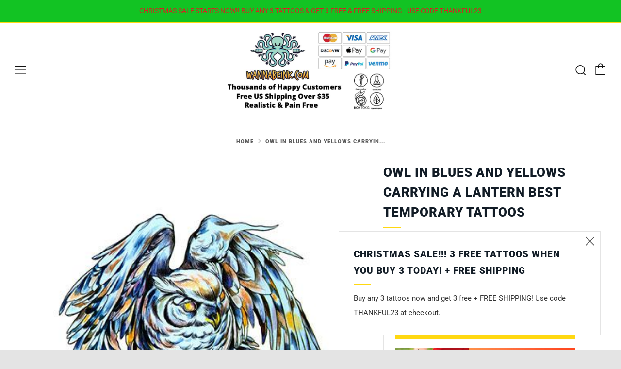

--- FILE ---
content_type: text/html; charset=utf-8
request_url: https://wannabeink.com/products/owl-in-blues-and-yellows-carrying-a-lantern-best-temporary-tattoos
body_size: 34578
content:
<!doctype html>
<!--[if IE 8]><html class="no-js lt-ie9" lang="en"> <![endif]-->
<!--[if IE 9 ]><html class="ie9 no-js" lang="en"> <![endif]-->
<!--[if (gt IE 9)|!(IE)]><!--> <html class="no-js" lang="en"> <!--<![endif]-->
<head>
  	<meta charset="utf-8">
  	<meta http-equiv="X-UA-Compatible" content="IE=edge,chrome=1">
  	<meta name="viewport" content="width=device-width, initial-scale=1.0, height=device-height, minimum-scale=1.0, user-scalable=0">
  	<meta name="theme-color" content="#ffd811">
  	<link rel="canonical" href="https://wannabeink.com/products/owl-in-blues-and-yellows-carrying-a-lantern-best-temporary-tattoos">

	<!-- Network optimisations -->
<link rel="preload" as="style" href="//wannabeink.com/cdn/shop/t/3/assets/theme-critical.scss.css?v=150546533791702862681696546083"><link rel="preload" as="script" href="//wannabeink.com/cdn/shop/t/3/assets/scrollreveal.min.js?v=160788058297944495001596668319"><link rel="preconnect" href="//cdn.shopify.com" crossorigin>
<link rel="preconnect" href="//fonts.shopifycdn.com" crossorigin>
<link rel="preconnect" href="//v.shopify.com" crossorigin>
<link rel="preconnect" href="//ajax.googleapis.com" crossorigin>
<link rel="preconnect" href="//s.ytimg.com" crossorigin>
<link rel="preconnect" href="//www.youtube.com" crossorigin>
<link rel="dns-prefetch" href="//productreviews.shopifycdn.com">
<link rel="dns-prefetch" href="//maps.googleapis.com">
<link rel="dns-prefetch" href="//maps.gstatic.com">

  	
	    <link rel="shortcut icon" href="//wannabeink.com/cdn/shop/files/wbi-icon_32x32.jpg?v=1613176345" type="image/png">
	

  	<!-- Title and description ================================================== -->
  	<title>
  	Owl in Blues and Yellows Carrying a Lantern Best Temporary Tattoos| WannaBeInk.com
  	</title>
  	
  		<meta name="description" content="Owl In Blues And Yellows Carrying A Lantern Best Temporary Tattoos online. Pain-Free. Long-Lasting. Realistic. Test drive a temporary tattoo today with WannaBeInk.com. Buy Now.">
  	

  	<!-- /snippets/social-meta-tags.liquid -->




<meta property="og:site_name" content="WannaBeInk.com">
<meta property="og:url" content="https://wannabeink.com/products/owl-in-blues-and-yellows-carrying-a-lantern-best-temporary-tattoos">
<meta property="og:title" content="Owl in Blues and Yellows Carrying a Lantern Best Temporary Tattoos">
<meta property="og:type" content="product">
<meta property="og:description" content="Owl In Blues And Yellows Carrying A Lantern Best Temporary Tattoos online. Pain-Free. Long-Lasting. Realistic. Test drive a temporary tattoo today with WannaBeInk.com. Buy Now.">

  <meta property="og:price:amount" content="13.95">
  <meta property="og:price:currency" content="USD">

<meta property="og:image" content="http://wannabeink.com/cdn/shop/products/owl-in-blues-and-yellows-carrying-a-lantern-best-temporary-tattoos_777ce949-f8ba-4372-a509-c20fa19efb1c_1200x1200.jpg?v=1628187764">
<meta property="og:image:secure_url" content="https://wannabeink.com/cdn/shop/products/owl-in-blues-and-yellows-carrying-a-lantern-best-temporary-tattoos_777ce949-f8ba-4372-a509-c20fa19efb1c_1200x1200.jpg?v=1628187764">


  <meta name="twitter:site" content="@wannabeink">

<meta name="twitter:card" content="summary_large_image">
<meta name="twitter:title" content="Owl in Blues and Yellows Carrying a Lantern Best Temporary Tattoos">
<meta name="twitter:description" content="Owl In Blues And Yellows Carrying A Lantern Best Temporary Tattoos online. Pain-Free. Long-Lasting. Realistic. Test drive a temporary tattoo today with WannaBeInk.com. Buy Now.">


  	<!-- JS before CSSOM =================================================== -->
  	<script type="text/javascript">
		theme = {};
		theme.t = {};
		theme.map = {};
		theme.cart_ajax = false;
	</script>
  	<script src="//wannabeink.com/cdn/shop/t/3/assets/lazysizes.min.js?v=9040863095426301011596668314"></script>
  	<script src="//wannabeink.com/cdn/shop/t/3/assets/vendor.min.js?v=104523061677158499741596668322" defer="defer"></script>
  	<script src="//wannabeink.com/cdn/shop/t/3/assets/ajax-cart.min.js?v=2032561716360336091596668334" defer="defer"></script>

  	<!-- CSS ================================================== -->
	<style>@font-face {
  font-family: Roboto;
  font-weight: 400;
  font-style: normal;
  font-display: swap;
  src: url("//wannabeink.com/cdn/fonts/roboto/roboto_n4.2019d890f07b1852f56ce63ba45b2db45d852cba.woff2") format("woff2"),
       url("//wannabeink.com/cdn/fonts/roboto/roboto_n4.238690e0007583582327135619c5f7971652fa9d.woff") format("woff");
}

@font-face {
  font-family: Roboto;
  font-weight: 900;
  font-style: normal;
  font-display: swap;
  src: url("//wannabeink.com/cdn/fonts/roboto/roboto_n9.0c184e6fa23f90226ecbf2340f41a7f829851913.woff2") format("woff2"),
       url("//wannabeink.com/cdn/fonts/roboto/roboto_n9.7211b7d111ec948ac853161b9ab0c32728753cde.woff") format("woff");
}

@font-face {
  font-family: Nunito;
  font-weight: 400;
  font-style: normal;
  font-display: swap;
  src: url("//wannabeink.com/cdn/fonts/nunito/nunito_n4.fc49103dc396b42cae9460289072d384b6c6eb63.woff2") format("woff2"),
       url("//wannabeink.com/cdn/fonts/nunito/nunito_n4.5d26d13beeac3116db2479e64986cdeea4c8fbdd.woff") format("woff");
}

@font-face {
  font-family: Nunito;
  font-weight: 400;
  font-style: normal;
  font-display: swap;
  src: url("//wannabeink.com/cdn/fonts/nunito/nunito_n4.fc49103dc396b42cae9460289072d384b6c6eb63.woff2") format("woff2"),
       url("//wannabeink.com/cdn/fonts/nunito/nunito_n4.5d26d13beeac3116db2479e64986cdeea4c8fbdd.woff") format("woff");
}

@font-face {
  font-family: Roboto;
  font-weight: 700;
  font-style: normal;
  font-display: swap;
  src: url("//wannabeink.com/cdn/fonts/roboto/roboto_n7.f38007a10afbbde8976c4056bfe890710d51dec2.woff2") format("woff2"),
       url("//wannabeink.com/cdn/fonts/roboto/roboto_n7.94bfdd3e80c7be00e128703d245c207769d763f9.woff") format("woff");
}

@font-face {
  font-family: Roboto;
  font-weight: 400;
  font-style: italic;
  font-display: swap;
  src: url("//wannabeink.com/cdn/fonts/roboto/roboto_i4.57ce898ccda22ee84f49e6b57ae302250655e2d4.woff2") format("woff2"),
       url("//wannabeink.com/cdn/fonts/roboto/roboto_i4.b21f3bd061cbcb83b824ae8c7671a82587b264bf.woff") format("woff");
}

@font-face {
  font-family: Roboto;
  font-weight: 700;
  font-style: italic;
  font-display: swap;
  src: url("//wannabeink.com/cdn/fonts/roboto/roboto_i7.7ccaf9410746f2c53340607c42c43f90a9005937.woff2") format("woff2"),
       url("//wannabeink.com/cdn/fonts/roboto/roboto_i7.49ec21cdd7148292bffea74c62c0df6e93551516.woff") format("woff");
}

</style>

<link rel="stylesheet" href="//wannabeink.com/cdn/shop/t/3/assets/theme-critical.scss.css?v=150546533791702862681696546083">

<link rel="preload" href="//wannabeink.com/cdn/shop/t/3/assets/theme.scss.css?v=108316281709443111431629394089" as="style" onload="this.onload=null;this.rel='stylesheet'">
<noscript><link rel="stylesheet" href="//wannabeink.com/cdn/shop/t/3/assets/theme.scss.css?v=108316281709443111431629394089"></noscript>
<script>
	/*! loadCSS rel=preload polyfill. [c]2017 Filament Group, Inc. MIT License */
	(function(w){"use strict";if(!w.loadCSS){w.loadCSS=function(){}}var rp=loadCSS.relpreload={};rp.support=(function(){var ret;try{ret=w.document.createElement("link").relList.supports("preload")}catch(e){ret=false}return function(){return ret}})();rp.bindMediaToggle=function(link){var finalMedia=link.media||"all";function enableStylesheet(){if(link.addEventListener){link.removeEventListener("load",enableStylesheet)}else if(link.attachEvent){link.detachEvent("onload",enableStylesheet)}link.setAttribute("onload",null);link.media=finalMedia}if(link.addEventListener){link.addEventListener("load",enableStylesheet)}else if(link.attachEvent){link.attachEvent("onload",enableStylesheet)}setTimeout(function(){link.rel="stylesheet";link.media="only x"});setTimeout(enableStylesheet,3000)};rp.poly=function(){if(rp.support()){return}var links=w.document.getElementsByTagName("link");for(var i=0;i<links.length;i+=1){var link=links[i];if(link.rel==="preload"&&link.getAttribute("as")==="style"&&!link.getAttribute("data-loadcss")){link.setAttribute("data-loadcss",true);rp.bindMediaToggle(link)}}};if(!rp.support()){rp.poly();var run=w.setInterval(rp.poly,500);if(w.addEventListener){w.addEventListener("load",function(){rp.poly();w.clearInterval(run)})}else if(w.attachEvent){w.attachEvent("onload",function(){rp.poly();w.clearInterval(run)})}}if(typeof exports!=="undefined"){exports.loadCSS=loadCSS}else{w.loadCSS=loadCSS}}(typeof global!=="undefined"?global:this));
</script>

	<!-- JS after CSSOM=================================================== -->
  	<script src="//wannabeink.com/cdn/shop/t/3/assets/theme.min.js?v=27137248994557109581596668324" defer="defer"></script>
  	<script src="//wannabeink.com/cdn/shop/t/3/assets/custom.js?v=152733329445290166911596668320" defer="defer"></script>

  	
		<script src="//wannabeink.com/cdn/shop/t/3/assets/scrollreveal.min.js?v=160788058297944495001596668319"></script>
	
  	

	<!-- Header hook for plugins ================================================== -->
  	<script>window.performance && window.performance.mark && window.performance.mark('shopify.content_for_header.start');</script><meta name="google-site-verification" content="O9H3VMEecfFJzDpRlnKlHEphMSRsamfxexaL2cBm9K4">
<meta id="shopify-digital-wallet" name="shopify-digital-wallet" content="/45322928283/digital_wallets/dialog">
<meta name="shopify-checkout-api-token" content="bd73e5aa0d79fcead0780226265afe71">
<meta id="in-context-paypal-metadata" data-shop-id="45322928283" data-venmo-supported="false" data-environment="production" data-locale="en_US" data-paypal-v4="true" data-currency="USD">
<link rel="alternate" type="application/json+oembed" href="https://wannabeink.com/products/owl-in-blues-and-yellows-carrying-a-lantern-best-temporary-tattoos.oembed">
<script async="async" src="/checkouts/internal/preloads.js?locale=en-US"></script>
<link rel="preconnect" href="https://shop.app" crossorigin="anonymous">
<script async="async" src="https://shop.app/checkouts/internal/preloads.js?locale=en-US&shop_id=45322928283" crossorigin="anonymous"></script>
<script id="apple-pay-shop-capabilities" type="application/json">{"shopId":45322928283,"countryCode":"US","currencyCode":"USD","merchantCapabilities":["supports3DS"],"merchantId":"gid:\/\/shopify\/Shop\/45322928283","merchantName":"WannaBeInk.com","requiredBillingContactFields":["postalAddress","email"],"requiredShippingContactFields":["postalAddress","email"],"shippingType":"shipping","supportedNetworks":["visa","masterCard","amex","discover","elo","jcb"],"total":{"type":"pending","label":"WannaBeInk.com","amount":"1.00"},"shopifyPaymentsEnabled":true,"supportsSubscriptions":true}</script>
<script id="shopify-features" type="application/json">{"accessToken":"bd73e5aa0d79fcead0780226265afe71","betas":["rich-media-storefront-analytics"],"domain":"wannabeink.com","predictiveSearch":true,"shopId":45322928283,"locale":"en"}</script>
<script>var Shopify = Shopify || {};
Shopify.shop = "wannabeink.myshopify.com";
Shopify.locale = "en";
Shopify.currency = {"active":"USD","rate":"1.0"};
Shopify.country = "US";
Shopify.theme = {"name":"Venue","id":107403968667,"schema_name":"Venue","schema_version":"4.6.2","theme_store_id":836,"role":"main"};
Shopify.theme.handle = "null";
Shopify.theme.style = {"id":null,"handle":null};
Shopify.cdnHost = "wannabeink.com/cdn";
Shopify.routes = Shopify.routes || {};
Shopify.routes.root = "/";</script>
<script type="module">!function(o){(o.Shopify=o.Shopify||{}).modules=!0}(window);</script>
<script>!function(o){function n(){var o=[];function n(){o.push(Array.prototype.slice.apply(arguments))}return n.q=o,n}var t=o.Shopify=o.Shopify||{};t.loadFeatures=n(),t.autoloadFeatures=n()}(window);</script>
<script>
  window.ShopifyPay = window.ShopifyPay || {};
  window.ShopifyPay.apiHost = "shop.app\/pay";
  window.ShopifyPay.redirectState = null;
</script>
<script id="shop-js-analytics" type="application/json">{"pageType":"product"}</script>
<script defer="defer" async type="module" src="//wannabeink.com/cdn/shopifycloud/shop-js/modules/v2/client.init-shop-cart-sync_BT-GjEfc.en.esm.js"></script>
<script defer="defer" async type="module" src="//wannabeink.com/cdn/shopifycloud/shop-js/modules/v2/chunk.common_D58fp_Oc.esm.js"></script>
<script defer="defer" async type="module" src="//wannabeink.com/cdn/shopifycloud/shop-js/modules/v2/chunk.modal_xMitdFEc.esm.js"></script>
<script type="module">
  await import("//wannabeink.com/cdn/shopifycloud/shop-js/modules/v2/client.init-shop-cart-sync_BT-GjEfc.en.esm.js");
await import("//wannabeink.com/cdn/shopifycloud/shop-js/modules/v2/chunk.common_D58fp_Oc.esm.js");
await import("//wannabeink.com/cdn/shopifycloud/shop-js/modules/v2/chunk.modal_xMitdFEc.esm.js");

  window.Shopify.SignInWithShop?.initShopCartSync?.({"fedCMEnabled":true,"windoidEnabled":true});

</script>
<script>
  window.Shopify = window.Shopify || {};
  if (!window.Shopify.featureAssets) window.Shopify.featureAssets = {};
  window.Shopify.featureAssets['shop-js'] = {"shop-cart-sync":["modules/v2/client.shop-cart-sync_DZOKe7Ll.en.esm.js","modules/v2/chunk.common_D58fp_Oc.esm.js","modules/v2/chunk.modal_xMitdFEc.esm.js"],"init-fed-cm":["modules/v2/client.init-fed-cm_B6oLuCjv.en.esm.js","modules/v2/chunk.common_D58fp_Oc.esm.js","modules/v2/chunk.modal_xMitdFEc.esm.js"],"shop-cash-offers":["modules/v2/client.shop-cash-offers_D2sdYoxE.en.esm.js","modules/v2/chunk.common_D58fp_Oc.esm.js","modules/v2/chunk.modal_xMitdFEc.esm.js"],"shop-login-button":["modules/v2/client.shop-login-button_QeVjl5Y3.en.esm.js","modules/v2/chunk.common_D58fp_Oc.esm.js","modules/v2/chunk.modal_xMitdFEc.esm.js"],"pay-button":["modules/v2/client.pay-button_DXTOsIq6.en.esm.js","modules/v2/chunk.common_D58fp_Oc.esm.js","modules/v2/chunk.modal_xMitdFEc.esm.js"],"shop-button":["modules/v2/client.shop-button_DQZHx9pm.en.esm.js","modules/v2/chunk.common_D58fp_Oc.esm.js","modules/v2/chunk.modal_xMitdFEc.esm.js"],"avatar":["modules/v2/client.avatar_BTnouDA3.en.esm.js"],"init-windoid":["modules/v2/client.init-windoid_CR1B-cfM.en.esm.js","modules/v2/chunk.common_D58fp_Oc.esm.js","modules/v2/chunk.modal_xMitdFEc.esm.js"],"init-shop-for-new-customer-accounts":["modules/v2/client.init-shop-for-new-customer-accounts_C_vY_xzh.en.esm.js","modules/v2/client.shop-login-button_QeVjl5Y3.en.esm.js","modules/v2/chunk.common_D58fp_Oc.esm.js","modules/v2/chunk.modal_xMitdFEc.esm.js"],"init-shop-email-lookup-coordinator":["modules/v2/client.init-shop-email-lookup-coordinator_BI7n9ZSv.en.esm.js","modules/v2/chunk.common_D58fp_Oc.esm.js","modules/v2/chunk.modal_xMitdFEc.esm.js"],"init-shop-cart-sync":["modules/v2/client.init-shop-cart-sync_BT-GjEfc.en.esm.js","modules/v2/chunk.common_D58fp_Oc.esm.js","modules/v2/chunk.modal_xMitdFEc.esm.js"],"shop-toast-manager":["modules/v2/client.shop-toast-manager_DiYdP3xc.en.esm.js","modules/v2/chunk.common_D58fp_Oc.esm.js","modules/v2/chunk.modal_xMitdFEc.esm.js"],"init-customer-accounts":["modules/v2/client.init-customer-accounts_D9ZNqS-Q.en.esm.js","modules/v2/client.shop-login-button_QeVjl5Y3.en.esm.js","modules/v2/chunk.common_D58fp_Oc.esm.js","modules/v2/chunk.modal_xMitdFEc.esm.js"],"init-customer-accounts-sign-up":["modules/v2/client.init-customer-accounts-sign-up_iGw4briv.en.esm.js","modules/v2/client.shop-login-button_QeVjl5Y3.en.esm.js","modules/v2/chunk.common_D58fp_Oc.esm.js","modules/v2/chunk.modal_xMitdFEc.esm.js"],"shop-follow-button":["modules/v2/client.shop-follow-button_CqMgW2wH.en.esm.js","modules/v2/chunk.common_D58fp_Oc.esm.js","modules/v2/chunk.modal_xMitdFEc.esm.js"],"checkout-modal":["modules/v2/client.checkout-modal_xHeaAweL.en.esm.js","modules/v2/chunk.common_D58fp_Oc.esm.js","modules/v2/chunk.modal_xMitdFEc.esm.js"],"shop-login":["modules/v2/client.shop-login_D91U-Q7h.en.esm.js","modules/v2/chunk.common_D58fp_Oc.esm.js","modules/v2/chunk.modal_xMitdFEc.esm.js"],"lead-capture":["modules/v2/client.lead-capture_BJmE1dJe.en.esm.js","modules/v2/chunk.common_D58fp_Oc.esm.js","modules/v2/chunk.modal_xMitdFEc.esm.js"],"payment-terms":["modules/v2/client.payment-terms_Ci9AEqFq.en.esm.js","modules/v2/chunk.common_D58fp_Oc.esm.js","modules/v2/chunk.modal_xMitdFEc.esm.js"]};
</script>
<script>(function() {
  var isLoaded = false;
  function asyncLoad() {
    if (isLoaded) return;
    isLoaded = true;
    var urls = ["https:\/\/bingshoppingtool-t2app-prod.trafficmanager.net\/uet\/tracking_script?shop=wannabeink.myshopify.com","https:\/\/d9fvwtvqz2fm1.cloudfront.net\/shop\/js\/discount-on-cart-pro.min.js?shop=wannabeink.myshopify.com","https:\/\/countdown.conversionbear.com\/script?app=countdown\u0026shop=wannabeink.myshopify.com"];
    for (var i = 0; i < urls.length; i++) {
      var s = document.createElement('script');
      s.type = 'text/javascript';
      s.async = true;
      s.src = urls[i];
      var x = document.getElementsByTagName('script')[0];
      x.parentNode.insertBefore(s, x);
    }
  };
  if(window.attachEvent) {
    window.attachEvent('onload', asyncLoad);
  } else {
    window.addEventListener('load', asyncLoad, false);
  }
})();</script>
<script id="__st">var __st={"a":45322928283,"offset":-28800,"reqid":"6fe1081d-f93f-48d0-b7b7-939d304cf64a-1769262730","pageurl":"wannabeink.com\/products\/owl-in-blues-and-yellows-carrying-a-lantern-best-temporary-tattoos","u":"038790a04a9d","p":"product","rtyp":"product","rid":6272449446065};</script>
<script>window.ShopifyPaypalV4VisibilityTracking = true;</script>
<script id="captcha-bootstrap">!function(){'use strict';const t='contact',e='account',n='new_comment',o=[[t,t],['blogs',n],['comments',n],[t,'customer']],c=[[e,'customer_login'],[e,'guest_login'],[e,'recover_customer_password'],[e,'create_customer']],r=t=>t.map((([t,e])=>`form[action*='/${t}']:not([data-nocaptcha='true']) input[name='form_type'][value='${e}']`)).join(','),a=t=>()=>t?[...document.querySelectorAll(t)].map((t=>t.form)):[];function s(){const t=[...o],e=r(t);return a(e)}const i='password',u='form_key',d=['recaptcha-v3-token','g-recaptcha-response','h-captcha-response',i],f=()=>{try{return window.sessionStorage}catch{return}},m='__shopify_v',_=t=>t.elements[u];function p(t,e,n=!1){try{const o=window.sessionStorage,c=JSON.parse(o.getItem(e)),{data:r}=function(t){const{data:e,action:n}=t;return t[m]||n?{data:e,action:n}:{data:t,action:n}}(c);for(const[e,n]of Object.entries(r))t.elements[e]&&(t.elements[e].value=n);n&&o.removeItem(e)}catch(o){console.error('form repopulation failed',{error:o})}}const l='form_type',E='cptcha';function T(t){t.dataset[E]=!0}const w=window,h=w.document,L='Shopify',v='ce_forms',y='captcha';let A=!1;((t,e)=>{const n=(g='f06e6c50-85a8-45c8-87d0-21a2b65856fe',I='https://cdn.shopify.com/shopifycloud/storefront-forms-hcaptcha/ce_storefront_forms_captcha_hcaptcha.v1.5.2.iife.js',D={infoText:'Protected by hCaptcha',privacyText:'Privacy',termsText:'Terms'},(t,e,n)=>{const o=w[L][v],c=o.bindForm;if(c)return c(t,g,e,D).then(n);var r;o.q.push([[t,g,e,D],n]),r=I,A||(h.body.append(Object.assign(h.createElement('script'),{id:'captcha-provider',async:!0,src:r})),A=!0)});var g,I,D;w[L]=w[L]||{},w[L][v]=w[L][v]||{},w[L][v].q=[],w[L][y]=w[L][y]||{},w[L][y].protect=function(t,e){n(t,void 0,e),T(t)},Object.freeze(w[L][y]),function(t,e,n,w,h,L){const[v,y,A,g]=function(t,e,n){const i=e?o:[],u=t?c:[],d=[...i,...u],f=r(d),m=r(i),_=r(d.filter((([t,e])=>n.includes(e))));return[a(f),a(m),a(_),s()]}(w,h,L),I=t=>{const e=t.target;return e instanceof HTMLFormElement?e:e&&e.form},D=t=>v().includes(t);t.addEventListener('submit',(t=>{const e=I(t);if(!e)return;const n=D(e)&&!e.dataset.hcaptchaBound&&!e.dataset.recaptchaBound,o=_(e),c=g().includes(e)&&(!o||!o.value);(n||c)&&t.preventDefault(),c&&!n&&(function(t){try{if(!f())return;!function(t){const e=f();if(!e)return;const n=_(t);if(!n)return;const o=n.value;o&&e.removeItem(o)}(t);const e=Array.from(Array(32),(()=>Math.random().toString(36)[2])).join('');!function(t,e){_(t)||t.append(Object.assign(document.createElement('input'),{type:'hidden',name:u})),t.elements[u].value=e}(t,e),function(t,e){const n=f();if(!n)return;const o=[...t.querySelectorAll(`input[type='${i}']`)].map((({name:t})=>t)),c=[...d,...o],r={};for(const[a,s]of new FormData(t).entries())c.includes(a)||(r[a]=s);n.setItem(e,JSON.stringify({[m]:1,action:t.action,data:r}))}(t,e)}catch(e){console.error('failed to persist form',e)}}(e),e.submit())}));const S=(t,e)=>{t&&!t.dataset[E]&&(n(t,e.some((e=>e===t))),T(t))};for(const o of['focusin','change'])t.addEventListener(o,(t=>{const e=I(t);D(e)&&S(e,y())}));const B=e.get('form_key'),M=e.get(l),P=B&&M;t.addEventListener('DOMContentLoaded',(()=>{const t=y();if(P)for(const e of t)e.elements[l].value===M&&p(e,B);[...new Set([...A(),...v().filter((t=>'true'===t.dataset.shopifyCaptcha))])].forEach((e=>S(e,t)))}))}(h,new URLSearchParams(w.location.search),n,t,e,['guest_login'])})(!0,!0)}();</script>
<script integrity="sha256-4kQ18oKyAcykRKYeNunJcIwy7WH5gtpwJnB7kiuLZ1E=" data-source-attribution="shopify.loadfeatures" defer="defer" src="//wannabeink.com/cdn/shopifycloud/storefront/assets/storefront/load_feature-a0a9edcb.js" crossorigin="anonymous"></script>
<script crossorigin="anonymous" defer="defer" src="//wannabeink.com/cdn/shopifycloud/storefront/assets/shopify_pay/storefront-65b4c6d7.js?v=20250812"></script>
<script data-source-attribution="shopify.dynamic_checkout.dynamic.init">var Shopify=Shopify||{};Shopify.PaymentButton=Shopify.PaymentButton||{isStorefrontPortableWallets:!0,init:function(){window.Shopify.PaymentButton.init=function(){};var t=document.createElement("script");t.src="https://wannabeink.com/cdn/shopifycloud/portable-wallets/latest/portable-wallets.en.js",t.type="module",document.head.appendChild(t)}};
</script>
<script data-source-attribution="shopify.dynamic_checkout.buyer_consent">
  function portableWalletsHideBuyerConsent(e){var t=document.getElementById("shopify-buyer-consent"),n=document.getElementById("shopify-subscription-policy-button");t&&n&&(t.classList.add("hidden"),t.setAttribute("aria-hidden","true"),n.removeEventListener("click",e))}function portableWalletsShowBuyerConsent(e){var t=document.getElementById("shopify-buyer-consent"),n=document.getElementById("shopify-subscription-policy-button");t&&n&&(t.classList.remove("hidden"),t.removeAttribute("aria-hidden"),n.addEventListener("click",e))}window.Shopify?.PaymentButton&&(window.Shopify.PaymentButton.hideBuyerConsent=portableWalletsHideBuyerConsent,window.Shopify.PaymentButton.showBuyerConsent=portableWalletsShowBuyerConsent);
</script>
<script data-source-attribution="shopify.dynamic_checkout.cart.bootstrap">document.addEventListener("DOMContentLoaded",(function(){function t(){return document.querySelector("shopify-accelerated-checkout-cart, shopify-accelerated-checkout")}if(t())Shopify.PaymentButton.init();else{new MutationObserver((function(e,n){t()&&(Shopify.PaymentButton.init(),n.disconnect())})).observe(document.body,{childList:!0,subtree:!0})}}));
</script>
<link id="shopify-accelerated-checkout-styles" rel="stylesheet" media="screen" href="https://wannabeink.com/cdn/shopifycloud/portable-wallets/latest/accelerated-checkout-backwards-compat.css" crossorigin="anonymous">
<style id="shopify-accelerated-checkout-cart">
        #shopify-buyer-consent {
  margin-top: 1em;
  display: inline-block;
  width: 100%;
}

#shopify-buyer-consent.hidden {
  display: none;
}

#shopify-subscription-policy-button {
  background: none;
  border: none;
  padding: 0;
  text-decoration: underline;
  font-size: inherit;
  cursor: pointer;
}

#shopify-subscription-policy-button::before {
  box-shadow: none;
}

      </style>

<script>window.performance && window.performance.mark && window.performance.mark('shopify.content_for_header.end');</script>

  <!-- Global site tag (gtag.js) - Google Ads: 587512159 -->
<script async src="https://www.googletagmanager.com/gtag/js?id=AW-587512159"></script>
<script>
  window.dataLayer = window.dataLayer || [];
  function gtag(){dataLayer.push(arguments);}
  gtag('js', new Date());

  gtag('config', 'AW-587512159');
</script>
  
  <meta name="ahrefs-site-verification" content="2c7c102931c86118db60e566706e476806da45d2ad325a7476a63720ba835dd6">
<link href="https://monorail-edge.shopifysvc.com" rel="dns-prefetch">
<script>(function(){if ("sendBeacon" in navigator && "performance" in window) {try {var session_token_from_headers = performance.getEntriesByType('navigation')[0].serverTiming.find(x => x.name == '_s').description;} catch {var session_token_from_headers = undefined;}var session_cookie_matches = document.cookie.match(/_shopify_s=([^;]*)/);var session_token_from_cookie = session_cookie_matches && session_cookie_matches.length === 2 ? session_cookie_matches[1] : "";var session_token = session_token_from_headers || session_token_from_cookie || "";function handle_abandonment_event(e) {var entries = performance.getEntries().filter(function(entry) {return /monorail-edge.shopifysvc.com/.test(entry.name);});if (!window.abandonment_tracked && entries.length === 0) {window.abandonment_tracked = true;var currentMs = Date.now();var navigation_start = performance.timing.navigationStart;var payload = {shop_id: 45322928283,url: window.location.href,navigation_start,duration: currentMs - navigation_start,session_token,page_type: "product"};window.navigator.sendBeacon("https://monorail-edge.shopifysvc.com/v1/produce", JSON.stringify({schema_id: "online_store_buyer_site_abandonment/1.1",payload: payload,metadata: {event_created_at_ms: currentMs,event_sent_at_ms: currentMs}}));}}window.addEventListener('pagehide', handle_abandonment_event);}}());</script>
<script id="web-pixels-manager-setup">(function e(e,d,r,n,o){if(void 0===o&&(o={}),!Boolean(null===(a=null===(i=window.Shopify)||void 0===i?void 0:i.analytics)||void 0===a?void 0:a.replayQueue)){var i,a;window.Shopify=window.Shopify||{};var t=window.Shopify;t.analytics=t.analytics||{};var s=t.analytics;s.replayQueue=[],s.publish=function(e,d,r){return s.replayQueue.push([e,d,r]),!0};try{self.performance.mark("wpm:start")}catch(e){}var l=function(){var e={modern:/Edge?\/(1{2}[4-9]|1[2-9]\d|[2-9]\d{2}|\d{4,})\.\d+(\.\d+|)|Firefox\/(1{2}[4-9]|1[2-9]\d|[2-9]\d{2}|\d{4,})\.\d+(\.\d+|)|Chrom(ium|e)\/(9{2}|\d{3,})\.\d+(\.\d+|)|(Maci|X1{2}).+ Version\/(15\.\d+|(1[6-9]|[2-9]\d|\d{3,})\.\d+)([,.]\d+|)( \(\w+\)|)( Mobile\/\w+|) Safari\/|Chrome.+OPR\/(9{2}|\d{3,})\.\d+\.\d+|(CPU[ +]OS|iPhone[ +]OS|CPU[ +]iPhone|CPU IPhone OS|CPU iPad OS)[ +]+(15[._]\d+|(1[6-9]|[2-9]\d|\d{3,})[._]\d+)([._]\d+|)|Android:?[ /-](13[3-9]|1[4-9]\d|[2-9]\d{2}|\d{4,})(\.\d+|)(\.\d+|)|Android.+Firefox\/(13[5-9]|1[4-9]\d|[2-9]\d{2}|\d{4,})\.\d+(\.\d+|)|Android.+Chrom(ium|e)\/(13[3-9]|1[4-9]\d|[2-9]\d{2}|\d{4,})\.\d+(\.\d+|)|SamsungBrowser\/([2-9]\d|\d{3,})\.\d+/,legacy:/Edge?\/(1[6-9]|[2-9]\d|\d{3,})\.\d+(\.\d+|)|Firefox\/(5[4-9]|[6-9]\d|\d{3,})\.\d+(\.\d+|)|Chrom(ium|e)\/(5[1-9]|[6-9]\d|\d{3,})\.\d+(\.\d+|)([\d.]+$|.*Safari\/(?![\d.]+ Edge\/[\d.]+$))|(Maci|X1{2}).+ Version\/(10\.\d+|(1[1-9]|[2-9]\d|\d{3,})\.\d+)([,.]\d+|)( \(\w+\)|)( Mobile\/\w+|) Safari\/|Chrome.+OPR\/(3[89]|[4-9]\d|\d{3,})\.\d+\.\d+|(CPU[ +]OS|iPhone[ +]OS|CPU[ +]iPhone|CPU IPhone OS|CPU iPad OS)[ +]+(10[._]\d+|(1[1-9]|[2-9]\d|\d{3,})[._]\d+)([._]\d+|)|Android:?[ /-](13[3-9]|1[4-9]\d|[2-9]\d{2}|\d{4,})(\.\d+|)(\.\d+|)|Mobile Safari.+OPR\/([89]\d|\d{3,})\.\d+\.\d+|Android.+Firefox\/(13[5-9]|1[4-9]\d|[2-9]\d{2}|\d{4,})\.\d+(\.\d+|)|Android.+Chrom(ium|e)\/(13[3-9]|1[4-9]\d|[2-9]\d{2}|\d{4,})\.\d+(\.\d+|)|Android.+(UC? ?Browser|UCWEB|U3)[ /]?(15\.([5-9]|\d{2,})|(1[6-9]|[2-9]\d|\d{3,})\.\d+)\.\d+|SamsungBrowser\/(5\.\d+|([6-9]|\d{2,})\.\d+)|Android.+MQ{2}Browser\/(14(\.(9|\d{2,})|)|(1[5-9]|[2-9]\d|\d{3,})(\.\d+|))(\.\d+|)|K[Aa][Ii]OS\/(3\.\d+|([4-9]|\d{2,})\.\d+)(\.\d+|)/},d=e.modern,r=e.legacy,n=navigator.userAgent;return n.match(d)?"modern":n.match(r)?"legacy":"unknown"}(),u="modern"===l?"modern":"legacy",c=(null!=n?n:{modern:"",legacy:""})[u],f=function(e){return[e.baseUrl,"/wpm","/b",e.hashVersion,"modern"===e.buildTarget?"m":"l",".js"].join("")}({baseUrl:d,hashVersion:r,buildTarget:u}),m=function(e){var d=e.version,r=e.bundleTarget,n=e.surface,o=e.pageUrl,i=e.monorailEndpoint;return{emit:function(e){var a=e.status,t=e.errorMsg,s=(new Date).getTime(),l=JSON.stringify({metadata:{event_sent_at_ms:s},events:[{schema_id:"web_pixels_manager_load/3.1",payload:{version:d,bundle_target:r,page_url:o,status:a,surface:n,error_msg:t},metadata:{event_created_at_ms:s}}]});if(!i)return console&&console.warn&&console.warn("[Web Pixels Manager] No Monorail endpoint provided, skipping logging."),!1;try{return self.navigator.sendBeacon.bind(self.navigator)(i,l)}catch(e){}var u=new XMLHttpRequest;try{return u.open("POST",i,!0),u.setRequestHeader("Content-Type","text/plain"),u.send(l),!0}catch(e){return console&&console.warn&&console.warn("[Web Pixels Manager] Got an unhandled error while logging to Monorail."),!1}}}}({version:r,bundleTarget:l,surface:e.surface,pageUrl:self.location.href,monorailEndpoint:e.monorailEndpoint});try{o.browserTarget=l,function(e){var d=e.src,r=e.async,n=void 0===r||r,o=e.onload,i=e.onerror,a=e.sri,t=e.scriptDataAttributes,s=void 0===t?{}:t,l=document.createElement("script"),u=document.querySelector("head"),c=document.querySelector("body");if(l.async=n,l.src=d,a&&(l.integrity=a,l.crossOrigin="anonymous"),s)for(var f in s)if(Object.prototype.hasOwnProperty.call(s,f))try{l.dataset[f]=s[f]}catch(e){}if(o&&l.addEventListener("load",o),i&&l.addEventListener("error",i),u)u.appendChild(l);else{if(!c)throw new Error("Did not find a head or body element to append the script");c.appendChild(l)}}({src:f,async:!0,onload:function(){if(!function(){var e,d;return Boolean(null===(d=null===(e=window.Shopify)||void 0===e?void 0:e.analytics)||void 0===d?void 0:d.initialized)}()){var d=window.webPixelsManager.init(e)||void 0;if(d){var r=window.Shopify.analytics;r.replayQueue.forEach((function(e){var r=e[0],n=e[1],o=e[2];d.publishCustomEvent(r,n,o)})),r.replayQueue=[],r.publish=d.publishCustomEvent,r.visitor=d.visitor,r.initialized=!0}}},onerror:function(){return m.emit({status:"failed",errorMsg:"".concat(f," has failed to load")})},sri:function(e){var d=/^sha384-[A-Za-z0-9+/=]+$/;return"string"==typeof e&&d.test(e)}(c)?c:"",scriptDataAttributes:o}),m.emit({status:"loading"})}catch(e){m.emit({status:"failed",errorMsg:(null==e?void 0:e.message)||"Unknown error"})}}})({shopId: 45322928283,storefrontBaseUrl: "https://wannabeink.com",extensionsBaseUrl: "https://extensions.shopifycdn.com/cdn/shopifycloud/web-pixels-manager",monorailEndpoint: "https://monorail-edge.shopifysvc.com/unstable/produce_batch",surface: "storefront-renderer",enabledBetaFlags: ["2dca8a86"],webPixelsConfigList: [{"id":"1561886937","configuration":"{\"ti\":\"56359275\",\"endpoint\":\"https:\/\/bat.bing.com\/action\/0\"}","eventPayloadVersion":"v1","runtimeContext":"STRICT","scriptVersion":"5ee93563fe31b11d2d65e2f09a5229dc","type":"APP","apiClientId":2997493,"privacyPurposes":["ANALYTICS","MARKETING","SALE_OF_DATA"],"dataSharingAdjustments":{"protectedCustomerApprovalScopes":["read_customer_personal_data"]}},{"id":"460718297","configuration":"{\"config\":\"{\\\"pixel_id\\\":\\\"G-R1T03Y1N2L\\\",\\\"target_country\\\":\\\"US\\\",\\\"gtag_events\\\":[{\\\"type\\\":\\\"search\\\",\\\"action_label\\\":[\\\"G-R1T03Y1N2L\\\",\\\"AW-587512159\\\/zQtWCNGk5v8BEN_ykpgC\\\"]},{\\\"type\\\":\\\"begin_checkout\\\",\\\"action_label\\\":[\\\"G-R1T03Y1N2L\\\",\\\"AW-587512159\\\/XQVgCM6k5v8BEN_ykpgC\\\"]},{\\\"type\\\":\\\"view_item\\\",\\\"action_label\\\":[\\\"G-R1T03Y1N2L\\\",\\\"AW-587512159\\\/V09mCOWg5v8BEN_ykpgC\\\",\\\"MC-P1YB4CP8E0\\\"]},{\\\"type\\\":\\\"purchase\\\",\\\"action_label\\\":[\\\"G-R1T03Y1N2L\\\",\\\"AW-587512159\\\/TR4_COKg5v8BEN_ykpgC\\\",\\\"MC-P1YB4CP8E0\\\"]},{\\\"type\\\":\\\"page_view\\\",\\\"action_label\\\":[\\\"G-R1T03Y1N2L\\\",\\\"AW-587512159\\\/rRY4CN-g5v8BEN_ykpgC\\\",\\\"MC-P1YB4CP8E0\\\"]},{\\\"type\\\":\\\"add_payment_info\\\",\\\"action_label\\\":[\\\"G-R1T03Y1N2L\\\",\\\"AW-587512159\\\/MwpeCNSk5v8BEN_ykpgC\\\"]},{\\\"type\\\":\\\"add_to_cart\\\",\\\"action_label\\\":[\\\"G-R1T03Y1N2L\\\",\\\"AW-587512159\\\/NnxyCOig5v8BEN_ykpgC\\\"]}],\\\"enable_monitoring_mode\\\":false}\"}","eventPayloadVersion":"v1","runtimeContext":"OPEN","scriptVersion":"b2a88bafab3e21179ed38636efcd8a93","type":"APP","apiClientId":1780363,"privacyPurposes":[],"dataSharingAdjustments":{"protectedCustomerApprovalScopes":["read_customer_address","read_customer_email","read_customer_name","read_customer_personal_data","read_customer_phone"]}},{"id":"222757081","configuration":"{\"pixel_id\":\"149315387005717\",\"pixel_type\":\"facebook_pixel\",\"metaapp_system_user_token\":\"-\"}","eventPayloadVersion":"v1","runtimeContext":"OPEN","scriptVersion":"ca16bc87fe92b6042fbaa3acc2fbdaa6","type":"APP","apiClientId":2329312,"privacyPurposes":["ANALYTICS","MARKETING","SALE_OF_DATA"],"dataSharingAdjustments":{"protectedCustomerApprovalScopes":["read_customer_address","read_customer_email","read_customer_name","read_customer_personal_data","read_customer_phone"]}},{"id":"74285273","configuration":"{\"tagID\":\"2612392136008\"}","eventPayloadVersion":"v1","runtimeContext":"STRICT","scriptVersion":"18031546ee651571ed29edbe71a3550b","type":"APP","apiClientId":3009811,"privacyPurposes":["ANALYTICS","MARKETING","SALE_OF_DATA"],"dataSharingAdjustments":{"protectedCustomerApprovalScopes":["read_customer_address","read_customer_email","read_customer_name","read_customer_personal_data","read_customer_phone"]}},{"id":"shopify-app-pixel","configuration":"{}","eventPayloadVersion":"v1","runtimeContext":"STRICT","scriptVersion":"0450","apiClientId":"shopify-pixel","type":"APP","privacyPurposes":["ANALYTICS","MARKETING"]},{"id":"shopify-custom-pixel","eventPayloadVersion":"v1","runtimeContext":"LAX","scriptVersion":"0450","apiClientId":"shopify-pixel","type":"CUSTOM","privacyPurposes":["ANALYTICS","MARKETING"]}],isMerchantRequest: false,initData: {"shop":{"name":"WannaBeInk.com","paymentSettings":{"currencyCode":"USD"},"myshopifyDomain":"wannabeink.myshopify.com","countryCode":"US","storefrontUrl":"https:\/\/wannabeink.com"},"customer":null,"cart":null,"checkout":null,"productVariants":[{"price":{"amount":13.95,"currencyCode":"USD"},"product":{"title":"Owl in Blues and Yellows Carrying a Lantern Best Temporary Tattoos","vendor":"QYTAT","id":"6272449446065","untranslatedTitle":"Owl in Blues and Yellows Carrying a Lantern Best Temporary Tattoos","url":"\/products\/owl-in-blues-and-yellows-carrying-a-lantern-best-temporary-tattoos","type":"Half Arm, Thigh, Leg"},"id":"38145664876721","image":{"src":"\/\/wannabeink.com\/cdn\/shop\/products\/owl-in-blues-and-yellows-carrying-a-lantern-best-temporary-tattoos_777ce949-f8ba-4372-a509-c20fa19efb1c.jpg?v=1628187764"},"sku":"WBI-I-1168","title":"Default Title","untranslatedTitle":"Default Title"}],"purchasingCompany":null},},"https://wannabeink.com/cdn","fcfee988w5aeb613cpc8e4bc33m6693e112",{"modern":"","legacy":""},{"shopId":"45322928283","storefrontBaseUrl":"https:\/\/wannabeink.com","extensionBaseUrl":"https:\/\/extensions.shopifycdn.com\/cdn\/shopifycloud\/web-pixels-manager","surface":"storefront-renderer","enabledBetaFlags":"[\"2dca8a86\"]","isMerchantRequest":"false","hashVersion":"fcfee988w5aeb613cpc8e4bc33m6693e112","publish":"custom","events":"[[\"page_viewed\",{}],[\"product_viewed\",{\"productVariant\":{\"price\":{\"amount\":13.95,\"currencyCode\":\"USD\"},\"product\":{\"title\":\"Owl in Blues and Yellows Carrying a Lantern Best Temporary Tattoos\",\"vendor\":\"QYTAT\",\"id\":\"6272449446065\",\"untranslatedTitle\":\"Owl in Blues and Yellows Carrying a Lantern Best Temporary Tattoos\",\"url\":\"\/products\/owl-in-blues-and-yellows-carrying-a-lantern-best-temporary-tattoos\",\"type\":\"Half Arm, Thigh, Leg\"},\"id\":\"38145664876721\",\"image\":{\"src\":\"\/\/wannabeink.com\/cdn\/shop\/products\/owl-in-blues-and-yellows-carrying-a-lantern-best-temporary-tattoos_777ce949-f8ba-4372-a509-c20fa19efb1c.jpg?v=1628187764\"},\"sku\":\"WBI-I-1168\",\"title\":\"Default Title\",\"untranslatedTitle\":\"Default Title\"}}]]"});</script><script>
  window.ShopifyAnalytics = window.ShopifyAnalytics || {};
  window.ShopifyAnalytics.meta = window.ShopifyAnalytics.meta || {};
  window.ShopifyAnalytics.meta.currency = 'USD';
  var meta = {"product":{"id":6272449446065,"gid":"gid:\/\/shopify\/Product\/6272449446065","vendor":"QYTAT","type":"Half Arm, Thigh, Leg","handle":"owl-in-blues-and-yellows-carrying-a-lantern-best-temporary-tattoos","variants":[{"id":38145664876721,"price":1395,"name":"Owl in Blues and Yellows Carrying a Lantern Best Temporary Tattoos","public_title":null,"sku":"WBI-I-1168"}],"remote":false},"page":{"pageType":"product","resourceType":"product","resourceId":6272449446065,"requestId":"6fe1081d-f93f-48d0-b7b7-939d304cf64a-1769262730"}};
  for (var attr in meta) {
    window.ShopifyAnalytics.meta[attr] = meta[attr];
  }
</script>
<script class="analytics">
  (function () {
    var customDocumentWrite = function(content) {
      var jquery = null;

      if (window.jQuery) {
        jquery = window.jQuery;
      } else if (window.Checkout && window.Checkout.$) {
        jquery = window.Checkout.$;
      }

      if (jquery) {
        jquery('body').append(content);
      }
    };

    var hasLoggedConversion = function(token) {
      if (token) {
        return document.cookie.indexOf('loggedConversion=' + token) !== -1;
      }
      return false;
    }

    var setCookieIfConversion = function(token) {
      if (token) {
        var twoMonthsFromNow = new Date(Date.now());
        twoMonthsFromNow.setMonth(twoMonthsFromNow.getMonth() + 2);

        document.cookie = 'loggedConversion=' + token + '; expires=' + twoMonthsFromNow;
      }
    }

    var trekkie = window.ShopifyAnalytics.lib = window.trekkie = window.trekkie || [];
    if (trekkie.integrations) {
      return;
    }
    trekkie.methods = [
      'identify',
      'page',
      'ready',
      'track',
      'trackForm',
      'trackLink'
    ];
    trekkie.factory = function(method) {
      return function() {
        var args = Array.prototype.slice.call(arguments);
        args.unshift(method);
        trekkie.push(args);
        return trekkie;
      };
    };
    for (var i = 0; i < trekkie.methods.length; i++) {
      var key = trekkie.methods[i];
      trekkie[key] = trekkie.factory(key);
    }
    trekkie.load = function(config) {
      trekkie.config = config || {};
      trekkie.config.initialDocumentCookie = document.cookie;
      var first = document.getElementsByTagName('script')[0];
      var script = document.createElement('script');
      script.type = 'text/javascript';
      script.onerror = function(e) {
        var scriptFallback = document.createElement('script');
        scriptFallback.type = 'text/javascript';
        scriptFallback.onerror = function(error) {
                var Monorail = {
      produce: function produce(monorailDomain, schemaId, payload) {
        var currentMs = new Date().getTime();
        var event = {
          schema_id: schemaId,
          payload: payload,
          metadata: {
            event_created_at_ms: currentMs,
            event_sent_at_ms: currentMs
          }
        };
        return Monorail.sendRequest("https://" + monorailDomain + "/v1/produce", JSON.stringify(event));
      },
      sendRequest: function sendRequest(endpointUrl, payload) {
        // Try the sendBeacon API
        if (window && window.navigator && typeof window.navigator.sendBeacon === 'function' && typeof window.Blob === 'function' && !Monorail.isIos12()) {
          var blobData = new window.Blob([payload], {
            type: 'text/plain'
          });

          if (window.navigator.sendBeacon(endpointUrl, blobData)) {
            return true;
          } // sendBeacon was not successful

        } // XHR beacon

        var xhr = new XMLHttpRequest();

        try {
          xhr.open('POST', endpointUrl);
          xhr.setRequestHeader('Content-Type', 'text/plain');
          xhr.send(payload);
        } catch (e) {
          console.log(e);
        }

        return false;
      },
      isIos12: function isIos12() {
        return window.navigator.userAgent.lastIndexOf('iPhone; CPU iPhone OS 12_') !== -1 || window.navigator.userAgent.lastIndexOf('iPad; CPU OS 12_') !== -1;
      }
    };
    Monorail.produce('monorail-edge.shopifysvc.com',
      'trekkie_storefront_load_errors/1.1',
      {shop_id: 45322928283,
      theme_id: 107403968667,
      app_name: "storefront",
      context_url: window.location.href,
      source_url: "//wannabeink.com/cdn/s/trekkie.storefront.8d95595f799fbf7e1d32231b9a28fd43b70c67d3.min.js"});

        };
        scriptFallback.async = true;
        scriptFallback.src = '//wannabeink.com/cdn/s/trekkie.storefront.8d95595f799fbf7e1d32231b9a28fd43b70c67d3.min.js';
        first.parentNode.insertBefore(scriptFallback, first);
      };
      script.async = true;
      script.src = '//wannabeink.com/cdn/s/trekkie.storefront.8d95595f799fbf7e1d32231b9a28fd43b70c67d3.min.js';
      first.parentNode.insertBefore(script, first);
    };
    trekkie.load(
      {"Trekkie":{"appName":"storefront","development":false,"defaultAttributes":{"shopId":45322928283,"isMerchantRequest":null,"themeId":107403968667,"themeCityHash":"7756655744247961292","contentLanguage":"en","currency":"USD","eventMetadataId":"1a4d87d5-5ef3-497b-8f8a-ad4829597d9e"},"isServerSideCookieWritingEnabled":true,"monorailRegion":"shop_domain","enabledBetaFlags":["65f19447"]},"Session Attribution":{},"S2S":{"facebookCapiEnabled":true,"source":"trekkie-storefront-renderer","apiClientId":580111}}
    );

    var loaded = false;
    trekkie.ready(function() {
      if (loaded) return;
      loaded = true;

      window.ShopifyAnalytics.lib = window.trekkie;

      var originalDocumentWrite = document.write;
      document.write = customDocumentWrite;
      try { window.ShopifyAnalytics.merchantGoogleAnalytics.call(this); } catch(error) {};
      document.write = originalDocumentWrite;

      window.ShopifyAnalytics.lib.page(null,{"pageType":"product","resourceType":"product","resourceId":6272449446065,"requestId":"6fe1081d-f93f-48d0-b7b7-939d304cf64a-1769262730","shopifyEmitted":true});

      var match = window.location.pathname.match(/checkouts\/(.+)\/(thank_you|post_purchase)/)
      var token = match? match[1]: undefined;
      if (!hasLoggedConversion(token)) {
        setCookieIfConversion(token);
        window.ShopifyAnalytics.lib.track("Viewed Product",{"currency":"USD","variantId":38145664876721,"productId":6272449446065,"productGid":"gid:\/\/shopify\/Product\/6272449446065","name":"Owl in Blues and Yellows Carrying a Lantern Best Temporary Tattoos","price":"13.95","sku":"WBI-I-1168","brand":"QYTAT","variant":null,"category":"Half Arm, Thigh, Leg","nonInteraction":true,"remote":false},undefined,undefined,{"shopifyEmitted":true});
      window.ShopifyAnalytics.lib.track("monorail:\/\/trekkie_storefront_viewed_product\/1.1",{"currency":"USD","variantId":38145664876721,"productId":6272449446065,"productGid":"gid:\/\/shopify\/Product\/6272449446065","name":"Owl in Blues and Yellows Carrying a Lantern Best Temporary Tattoos","price":"13.95","sku":"WBI-I-1168","brand":"QYTAT","variant":null,"category":"Half Arm, Thigh, Leg","nonInteraction":true,"remote":false,"referer":"https:\/\/wannabeink.com\/products\/owl-in-blues-and-yellows-carrying-a-lantern-best-temporary-tattoos"});
      }
    });


        var eventsListenerScript = document.createElement('script');
        eventsListenerScript.async = true;
        eventsListenerScript.src = "//wannabeink.com/cdn/shopifycloud/storefront/assets/shop_events_listener-3da45d37.js";
        document.getElementsByTagName('head')[0].appendChild(eventsListenerScript);

})();</script>
  <script>
  if (!window.ga || (window.ga && typeof window.ga !== 'function')) {
    window.ga = function ga() {
      (window.ga.q = window.ga.q || []).push(arguments);
      if (window.Shopify && window.Shopify.analytics && typeof window.Shopify.analytics.publish === 'function') {
        window.Shopify.analytics.publish("ga_stub_called", {}, {sendTo: "google_osp_migration"});
      }
      console.error("Shopify's Google Analytics stub called with:", Array.from(arguments), "\nSee https://help.shopify.com/manual/promoting-marketing/pixels/pixel-migration#google for more information.");
    };
    if (window.Shopify && window.Shopify.analytics && typeof window.Shopify.analytics.publish === 'function') {
      window.Shopify.analytics.publish("ga_stub_initialized", {}, {sendTo: "google_osp_migration"});
    }
  }
</script>
<script
  defer
  src="https://wannabeink.com/cdn/shopifycloud/perf-kit/shopify-perf-kit-3.0.4.min.js"
  data-application="storefront-renderer"
  data-shop-id="45322928283"
  data-render-region="gcp-us-east1"
  data-page-type="product"
  data-theme-instance-id="107403968667"
  data-theme-name="Venue"
  data-theme-version="4.6.2"
  data-monorail-region="shop_domain"
  data-resource-timing-sampling-rate="10"
  data-shs="true"
  data-shs-beacon="true"
  data-shs-export-with-fetch="true"
  data-shs-logs-sample-rate="1"
  data-shs-beacon-endpoint="https://wannabeink.com/api/collect"
></script>
</head><div class='evm-multiple evm-us-main-div' data-page='product'></div>

<body id="owl-in-blues-and-yellows-carrying-a-lantern-best-temporary-tattoos-wannabeink-com" class="template-product" data-anim-fade="true" data-anim-load="true" data-anim-interval-style="fade_down" data-anim-zoom="true" data-anim-interval="true">
	
  <!-- Messenger Chat Plugin Code -->
    <div id="fb-root"></div>
      <script>
        window.fbAsyncInit = function() {
          FB.init({
            xfbml            : true,
            version          : 'v10.0'
          });
        };

        (function(d, s, id) {
          var js, fjs = d.getElementsByTagName(s)[0];
          if (d.getElementById(id)) return;
          js = d.createElement(s); js.id = id;
          js.src = 'https://connect.facebook.net/en_US/sdk/xfbml.customerchat.js';
          fjs.parentNode.insertBefore(js, fjs);
        }(document, 'script', 'facebook-jssdk'));
      </script>

      <!-- Your Chat Plugin code -->
      <div class="fb-customerchat"
        attribution="page_inbox"
        page_id="100525415103412">
      </div>
  
  <script type="text/javascript">
		//loading class for animations
		document.body.className += ' ' + 'js-theme-loading';
		setTimeout(function(){
			document.body.className = document.body.className.replace('js-theme-loading','js-theme-loaded');
		}, 300);
	</script>

	<div class="page-transition"></div>

	<div class="page-container">
		<div id="shopify-section-mobile-drawer" class="shopify-section js-section__mobile-draw"><style>
.mobile-draw,
.mobile-draw .mfp-close {
    background-color: #f0f0f0;
}
.mobile-draw__localize {
    background-color: #e3e3e3;   
}
</style>

<div class="mobile-draw mobile-draw--dark js-menu-draw mfp-hide"><div class="mobile-draw__localize localize localize--always-center mobile-localize localize--single"><form method="post" action="/localization" id="localization_form" accept-charset="UTF-8" class="localize__form" enctype="multipart/form-data"><input type="hidden" name="form_type" value="localization" /><input type="hidden" name="utf8" value="✓" /><input type="hidden" name="_method" value="put" /><input type="hidden" name="return_to" value="/products/owl-in-blues-and-yellows-carrying-a-lantern-best-temporary-tattoos" /><div class="localize__item__wrapper js-localize-wrapper">
                        <h2 class="u-hidden-visually" id="currency-heading-footer">
                          Currency
                        </h2>

                        <button type="button" class="localize__toggle js-localize-trigger" aria-expanded="false" aria-controls="currency-list-footer" aria-describedby="currency-heading-footer">USD $<i class="icon icon--down"></i></button>

                        <ul id="currency-list-footer" class="localize__items localize__items--currency js-localize-box o-list-bare">
                            
                                <li class="localize__item">
                                    <a class="localize__item__link js-localize-item" href="#"  data-value="AUD">AUD $</a>
                                </li>
                                <li class="localize__item">
                                    <a class="localize__item__link js-localize-item" href="#"  data-value="CAD">CAD $</a>
                                </li>
                                <li class="localize__item">
                                    <a class="localize__item__link js-localize-item" href="#"  data-value="EUR">EUR €</a>
                                </li>
                                <li class="localize__item">
                                    <a class="localize__item__link js-localize-item" href="#"  data-value="GBP">GBP £</a>
                                </li>
                                <li class="localize__item">
                                    <a class="localize__item__link js-localize-item selected" href="#" aria-current="true" data-value="USD">USD $</a>
                                </li></ul>

                        <input type="hidden" name="currency_code" id="CurrencySelector" value="USD" data-disclosure-input/>
                    </div></form></div><div class="mobile-draw__wrapper">    

        <nav class="mobile-draw__nav mobile-nav">
            <ul class="mobile-nav__items o-list-bare">

                
                    
                    <li class="mobile-nav__item">
                        <a href="/" class="mobile-nav__link">Home</a>

                        
                    </li>
                
                    
                    <li class="mobile-nav__item">
                        <a href="/collections/all" class="mobile-nav__link">Buy Now</a>

                        
                    </li>
                
                    
                    <li class="mobile-nav__item mobile-nav__item--sub" aria-has-popup="true" aria-expanded="false" aria-controls="mobile-sub-3">
                        <a href="#mobile-sub-3" class="mobile-nav__link mobile-nav__link--sub js-toggle-trigger">Shop Collections</a>

                        
                            <div class="mobile-nav__sub js-toggle-target" id="mobile-sub-3">
                                <ul class="mobile-nav__sub__items o-list-bare">
                                    
                                    
                                        <li class="mobile-nav__sub__item mobile-nav__sub__item--sub" aria-has-popup="true" aria-expanded="false" aria-controls="mobile-sub-t-3-1">
                                            <a href="#mobile-sub-t-3-1" class="mobile-nav__sub__link mobile-nav__sub__link--t js-toggle-trigger">Animal</a>

                                            
                                                <div class="mobile-nav__sub-t js-toggle-target" id="mobile-sub-t-3-1">
                                                    <ul class="mobile-nav__sub-t__items o-list-bare">
                                                        
                                                        
                                                            <li class="mobile-nav__sub-t__item">
                                                                <a href="/collections/animal-temporary-tattoos" class="mobile-nav__sub-t__link">All Animal Tattoos</a>
                                                            </li>
                                                        
                                                            <li class="mobile-nav__sub-t__item">
                                                                <a href="/collections/bear-temporary-tattoo" class="mobile-nav__sub-t__link">Bear</a>
                                                            </li>
                                                        
                                                            <li class="mobile-nav__sub-t__item">
                                                                <a href="/collections/cat" class="mobile-nav__sub-t__link">Cat</a>
                                                            </li>
                                                        
                                                            <li class="mobile-nav__sub-t__item">
                                                                <a href="/collections/cheetah-face-temporary-tattoo" class="mobile-nav__sub-t__link">Cheetah</a>
                                                            </li>
                                                        
                                                            <li class="mobile-nav__sub-t__item">
                                                                <a href="/collections/bambi-and-fawn-temporary-tattoos" class="mobile-nav__sub-t__link">Deer</a>
                                                            </li>
                                                        
                                                            <li class="mobile-nav__sub-t__item">
                                                                <a href="/collections/dinosaur" class="mobile-nav__sub-t__link">Dinosaur</a>
                                                            </li>
                                                        
                                                            <li class="mobile-nav__sub-t__item">
                                                                <a href="/collections/dog-temporary-tatoos" class="mobile-nav__sub-t__link">Dog</a>
                                                            </li>
                                                        
                                                            <li class="mobile-nav__sub-t__item">
                                                                <a href="/collections/elephant-temporary-tattoos" class="mobile-nav__sub-t__link">Elephant</a>
                                                            </li>
                                                        
                                                            <li class="mobile-nav__sub-t__item">
                                                                <a href="/collections/fish" class="mobile-nav__sub-t__link">Fish</a>
                                                            </li>
                                                        
                                                            <li class="mobile-nav__sub-t__item">
                                                                <a href="/collections/frog" class="mobile-nav__sub-t__link">Frog</a>
                                                            </li>
                                                        
                                                            <li class="mobile-nav__sub-t__item">
                                                                <a href="/collections/horse-temporary-tattoos" class="mobile-nav__sub-t__link">Horse</a>
                                                            </li>
                                                        
                                                            <li class="mobile-nav__sub-t__item">
                                                                <a href="/collections/jaguar" class="mobile-nav__sub-t__link">Jaguar</a>
                                                            </li>
                                                        
                                                            <li class="mobile-nav__sub-t__item">
                                                                <a href="/collections/leopard-print-temporary-body-tattoo" class="mobile-nav__sub-t__link">Leopard</a>
                                                            </li>
                                                        
                                                            <li class="mobile-nav__sub-t__item">
                                                                <a href="/collections/lion-temporary-tattoo" class="mobile-nav__sub-t__link">Lion</a>
                                                            </li>
                                                        
                                                            <li class="mobile-nav__sub-t__item">
                                                                <a href="/collections/lizard-temporary-tattoos" class="mobile-nav__sub-t__link">Lizard</a>
                                                            </li>
                                                        
                                                            <li class="mobile-nav__sub-t__item">
                                                                <a href="/collections/llama-temporary-tattoos" class="mobile-nav__sub-t__link">Llama</a>
                                                            </li>
                                                        
                                                            <li class="mobile-nav__sub-t__item">
                                                                <a href="/collections/longhorn-temporary-tattoos" class="mobile-nav__sub-t__link">Longhorn</a>
                                                            </li>
                                                        
                                                            <li class="mobile-nav__sub-t__item">
                                                                <a href="/collections/panther-temporary-tattoo" class="mobile-nav__sub-t__link">Panther</a>
                                                            </li>
                                                        
                                                            <li class="mobile-nav__sub-t__item">
                                                                <a href="/collections/paw-print" class="mobile-nav__sub-t__link">Paw Print</a>
                                                            </li>
                                                        
                                                            <li class="mobile-nav__sub-t__item">
                                                                <a href="/collections/penguin-temporary-tattoos" class="mobile-nav__sub-t__link">Penguin</a>
                                                            </li>
                                                        
                                                            <li class="mobile-nav__sub-t__item">
                                                                <a href="/collections/pig-temporary-tattoos" class="mobile-nav__sub-t__link">Pig</a>
                                                            </li>
                                                        
                                                            <li class="mobile-nav__sub-t__item">
                                                                <a href="/collections/reptile" class="mobile-nav__sub-t__link">Reptile</a>
                                                            </li>
                                                        
                                                            <li class="mobile-nav__sub-t__item">
                                                                <a href="/collections/springbok-temporary-tattoos" class="mobile-nav__sub-t__link">Springbok</a>
                                                            </li>
                                                        
                                                            <li class="mobile-nav__sub-t__item">
                                                                <a href="/collections/snake-temporary-tattoo" class="mobile-nav__sub-t__link">Snake</a>
                                                            </li>
                                                        
                                                            <li class="mobile-nav__sub-t__item">
                                                                <a href="/collections/tiger-temporary-tattoo" class="mobile-nav__sub-t__link">Tiger</a>
                                                            </li>
                                                        
                                                            <li class="mobile-nav__sub-t__item">
                                                                <a href="/collections/turtle-temporary-tattoo" class="mobile-nav__sub-t__link">Turtle</a>
                                                            </li>
                                                        
                                                            <li class="mobile-nav__sub-t__item">
                                                                <a href="/collections/wolf-temporary-tattoo" class="mobile-nav__sub-t__link">Wolf</a>
                                                            </li>
                                                        

                                                    </ul>
                                                </div>
                                            

                                        </li>
                                    
                                        <li class="mobile-nav__sub__item mobile-nav__sub__item--sub" aria-has-popup="true" aria-expanded="false" aria-controls="mobile-sub-t-3-2">
                                            <a href="#mobile-sub-t-3-2" class="mobile-nav__sub__link mobile-nav__sub__link--t js-toggle-trigger">Birds</a>

                                            
                                                <div class="mobile-nav__sub-t js-toggle-target" id="mobile-sub-t-3-2">
                                                    <ul class="mobile-nav__sub-t__items o-list-bare">
                                                        
                                                        
                                                            <li class="mobile-nav__sub-t__item">
                                                                <a href="/collections/temporary-bird-tattoos" class="mobile-nav__sub-t__link">All Bird Tattoos</a>
                                                            </li>
                                                        
                                                            <li class="mobile-nav__sub-t__item">
                                                                <a href="/collections/eagle-temporary-tattoos" class="mobile-nav__sub-t__link">Eagle</a>
                                                            </li>
                                                        
                                                            <li class="mobile-nav__sub-t__item">
                                                                <a href="/collections/hummingbird-temporary-tattoo" class="mobile-nav__sub-t__link">Hummingbird</a>
                                                            </li>
                                                        
                                                            <li class="mobile-nav__sub-t__item">
                                                                <a href="/collections/owl-temporary-tattoo" class="mobile-nav__sub-t__link">Owl</a>
                                                            </li>
                                                        
                                                            <li class="mobile-nav__sub-t__item">
                                                                <a href="/collections/peacock-temporary-tattoo" class="mobile-nav__sub-t__link">Peacock</a>
                                                            </li>
                                                        
                                                            <li class="mobile-nav__sub-t__item">
                                                                <a href="/collections/raven-temporary-tattoo" class="mobile-nav__sub-t__link">Raven</a>
                                                            </li>
                                                        

                                                    </ul>
                                                </div>
                                            

                                        </li>
                                    
                                        <li class="mobile-nav__sub__item mobile-nav__sub__item--sub" aria-has-popup="true" aria-expanded="false" aria-controls="mobile-sub-t-3-3">
                                            <a href="#mobile-sub-t-3-3" class="mobile-nav__sub__link mobile-nav__sub__link--t js-toggle-trigger">Butterflies/Bees/Moths</a>

                                            
                                                <div class="mobile-nav__sub-t js-toggle-target" id="mobile-sub-t-3-3">
                                                    <ul class="mobile-nav__sub-t__items o-list-bare">
                                                        
                                                        
                                                            <li class="mobile-nav__sub-t__item">
                                                                <a href="/collections/butterflies-bees-moths" class="mobile-nav__sub-t__link">All Butterfly/Bee/Moth Tattoos</a>
                                                            </li>
                                                        
                                                            <li class="mobile-nav__sub-t__item">
                                                                <a href="/collections/bees" class="mobile-nav__sub-t__link">Bees</a>
                                                            </li>
                                                        
                                                            <li class="mobile-nav__sub-t__item">
                                                                <a href="/collections/butterflies" class="mobile-nav__sub-t__link">Butterflies</a>
                                                            </li>
                                                        
                                                            <li class="mobile-nav__sub-t__item">
                                                                <a href="/collections/moths" class="mobile-nav__sub-t__link">Moths</a>
                                                            </li>
                                                        

                                                    </ul>
                                                </div>
                                            

                                        </li>
                                    
                                        <li class="mobile-nav__sub__item mobile-nav__sub__item--sub" aria-has-popup="true" aria-expanded="false" aria-controls="mobile-sub-t-3-4">
                                            <a href="#mobile-sub-t-3-4" class="mobile-nav__sub__link mobile-nav__sub__link--t js-toggle-trigger">Colors</a>

                                            
                                                <div class="mobile-nav__sub-t js-toggle-target" id="mobile-sub-t-3-4">
                                                    <ul class="mobile-nav__sub-t__items o-list-bare">
                                                        
                                                        
                                                            <li class="mobile-nav__sub-t__item">
                                                                <a href="/collections/colors" class="mobile-nav__sub-t__link">All Color Tattoos</a>
                                                            </li>
                                                        
                                                            <li class="mobile-nav__sub-t__item">
                                                                <a href="/collections/black" class="mobile-nav__sub-t__link">Black</a>
                                                            </li>
                                                        
                                                            <li class="mobile-nav__sub-t__item">
                                                                <a href="/collections/blue" class="mobile-nav__sub-t__link">Blue</a>
                                                            </li>
                                                        
                                                            <li class="mobile-nav__sub-t__item">
                                                                <a href="/collections/gray" class="mobile-nav__sub-t__link">Gray</a>
                                                            </li>
                                                        
                                                            <li class="mobile-nav__sub-t__item">
                                                                <a href="/collections/green" class="mobile-nav__sub-t__link">Green</a>
                                                            </li>
                                                        
                                                            <li class="mobile-nav__sub-t__item">
                                                                <a href="/collections/orange" class="mobile-nav__sub-t__link">Orange</a>
                                                            </li>
                                                        
                                                            <li class="mobile-nav__sub-t__item">
                                                                <a href="/collections/purple" class="mobile-nav__sub-t__link">Purple</a>
                                                            </li>
                                                        
                                                            <li class="mobile-nav__sub-t__item">
                                                                <a href="/collections/red" class="mobile-nav__sub-t__link">Red</a>
                                                            </li>
                                                        
                                                            <li class="mobile-nav__sub-t__item">
                                                                <a href="/collections/yellow" class="mobile-nav__sub-t__link">Yellow</a>
                                                            </li>
                                                        

                                                    </ul>
                                                </div>
                                            

                                        </li>
                                    
                                        <li class="mobile-nav__sub__item mobile-nav__sub__item--sub" aria-has-popup="true" aria-expanded="false" aria-controls="mobile-sub-t-3-5">
                                            <a href="#mobile-sub-t-3-5" class="mobile-nav__sub__link mobile-nav__sub__link--t js-toggle-trigger">Dragon</a>

                                            
                                                <div class="mobile-nav__sub-t js-toggle-target" id="mobile-sub-t-3-5">
                                                    <ul class="mobile-nav__sub-t__items o-list-bare">
                                                        
                                                        
                                                            <li class="mobile-nav__sub-t__item">
                                                                <a href="/collections/dragon" class="mobile-nav__sub-t__link">All Dragon Tattoos</a>
                                                            </li>
                                                        
                                                            <li class="mobile-nav__sub-t__item">
                                                                <a href="/collections/black-dragon" class="mobile-nav__sub-t__link">Black Dragon</a>
                                                            </li>
                                                        
                                                            <li class="mobile-nav__sub-t__item">
                                                                <a href="/collections/dragon-hands" class="mobile-nav__sub-t__link">Dragon Hands</a>
                                                            </li>
                                                        
                                                            <li class="mobile-nav__sub-t__item">
                                                                <a href="/collections/red-dragon" class="mobile-nav__sub-t__link">Red Dragon</a>
                                                            </li>
                                                        

                                                    </ul>
                                                </div>
                                            

                                        </li>
                                    
                                        <li class="mobile-nav__sub__item mobile-nav__sub__item--sub" aria-has-popup="true" aria-expanded="false" aria-controls="mobile-sub-t-3-6">
                                            <a href="#mobile-sub-t-3-6" class="mobile-nav__sub__link mobile-nav__sub__link--t js-toggle-trigger">Fantasy</a>

                                            
                                                <div class="mobile-nav__sub-t js-toggle-target" id="mobile-sub-t-3-6">
                                                    <ul class="mobile-nav__sub-t__items o-list-bare">
                                                        
                                                        
                                                            <li class="mobile-nav__sub-t__item">
                                                                <a href="/collections/fantasy-temporary-tattoos" class="mobile-nav__sub-t__link">All Fantasy Tattoos</a>
                                                            </li>
                                                        
                                                            <li class="mobile-nav__sub-t__item">
                                                                <a href="/collections/dark-mark" class="mobile-nav__sub-t__link">Dark Mark</a>
                                                            </li>
                                                        
                                                            <li class="mobile-nav__sub-t__item">
                                                                <a href="/collections/dreamers" class="mobile-nav__sub-t__link">Dreamers</a>
                                                            </li>
                                                        
                                                            <li class="mobile-nav__sub-t__item">
                                                                <a href="/collections/fairy" class="mobile-nav__sub-t__link">Fairy</a>
                                                            </li>
                                                        
                                                            <li class="mobile-nav__sub-t__item">
                                                                <a href="/collections/mermaid" class="mobile-nav__sub-t__link">Mermaid</a>
                                                            </li>
                                                        
                                                            <li class="mobile-nav__sub-t__item">
                                                                <a href="/collections/monster" class="mobile-nav__sub-t__link">Monster</a>
                                                            </li>
                                                        
                                                            <li class="mobile-nav__sub-t__item">
                                                                <a href="/collections/pirate" class="mobile-nav__sub-t__link">Pirate</a>
                                                            </li>
                                                        
                                                            <li class="mobile-nav__sub-t__item">
                                                                <a href="/collections/unicorn" class="mobile-nav__sub-t__link">Unicorn</a>
                                                            </li>
                                                        
                                                            <li class="mobile-nav__sub-t__item">
                                                                <a href="/collections/vampires-vampire-bite" class="mobile-nav__sub-t__link">Vampires/Vampire Bite</a>
                                                            </li>
                                                        

                                                    </ul>
                                                </div>
                                            

                                        </li>
                                    
                                        <li class="mobile-nav__sub__item mobile-nav__sub__item--sub" aria-has-popup="true" aria-expanded="false" aria-controls="mobile-sub-t-3-7">
                                            <a href="#mobile-sub-t-3-7" class="mobile-nav__sub__link mobile-nav__sub__link--t js-toggle-trigger">Flowers/Plants</a>

                                            
                                                <div class="mobile-nav__sub-t js-toggle-target" id="mobile-sub-t-3-7">
                                                    <ul class="mobile-nav__sub-t__items o-list-bare">
                                                        
                                                        
                                                            <li class="mobile-nav__sub-t__item">
                                                                <a href="/collections/flowers-plants" class="mobile-nav__sub-t__link">All Flower/Plant Tattoos</a>
                                                            </li>
                                                        
                                                            <li class="mobile-nav__sub-t__item">
                                                                <a href="/collections/bloom" class="mobile-nav__sub-t__link">Bloom</a>
                                                            </li>
                                                        
                                                            <li class="mobile-nav__sub-t__item">
                                                                <a href="/collections/daisy-chain" class="mobile-nav__sub-t__link">Daisy Chain</a>
                                                            </li>
                                                        
                                                            <li class="mobile-nav__sub-t__item">
                                                                <a href="/collections/flower-temporary-tattoos" class="mobile-nav__sub-t__link">Flower/Floral</a>
                                                            </li>
                                                        
                                                            <li class="mobile-nav__sub-t__item">
                                                                <a href="/collections/flower-face" class="mobile-nav__sub-t__link">Flower Face</a>
                                                            </li>
                                                        
                                                            <li class="mobile-nav__sub-t__item">
                                                                <a href="/collections/little-garden-flower" class="mobile-nav__sub-t__link">Little Garden Flower</a>
                                                            </li>
                                                        
                                                            <li class="mobile-nav__sub-t__item">
                                                                <a href="/collections/palm-tree" class="mobile-nav__sub-t__link">Palm Tree</a>
                                                            </li>
                                                        
                                                            <li class="mobile-nav__sub-t__item">
                                                                <a href="/collections/peach" class="mobile-nav__sub-t__link">Peach</a>
                                                            </li>
                                                        
                                                            <li class="mobile-nav__sub-t__item">
                                                                <a href="/collections/poison-ivy" class="mobile-nav__sub-t__link">Poison Ivy</a>
                                                            </li>
                                                        
                                                            <li class="mobile-nav__sub-t__item">
                                                                <a href="/collections/pumpkin" class="mobile-nav__sub-t__link">Pumpkin</a>
                                                            </li>
                                                        
                                                            <li class="mobile-nav__sub-t__item">
                                                                <a href="/collections/rose" class="mobile-nav__sub-t__link">Rose</a>
                                                            </li>
                                                        
                                                            <li class="mobile-nav__sub-t__item">
                                                                <a href="/collections/silver-fern" class="mobile-nav__sub-t__link">Silver Fern</a>
                                                            </li>
                                                        
                                                            <li class="mobile-nav__sub-t__item">
                                                                <a href="/collections/sun-flower" class="mobile-nav__sub-t__link">Sun Flower</a>
                                                            </li>
                                                        
                                                            <li class="mobile-nav__sub-t__item">
                                                                <a href="/collections/vegetable" class="mobile-nav__sub-t__link">Vegetable</a>
                                                            </li>
                                                        
                                                            <li class="mobile-nav__sub-t__item">
                                                                <a href="/collections/wild-flower" class="mobile-nav__sub-t__link">Wild Flower</a>
                                                            </li>
                                                        

                                                    </ul>
                                                </div>
                                            

                                        </li>
                                    
                                        <li class="mobile-nav__sub__item mobile-nav__sub__item--sub" aria-has-popup="true" aria-expanded="false" aria-controls="mobile-sub-t-3-8">
                                            <a href="#mobile-sub-t-3-8" class="mobile-nav__sub__link mobile-nav__sub__link--t js-toggle-trigger">Food</a>

                                            
                                                <div class="mobile-nav__sub-t js-toggle-target" id="mobile-sub-t-3-8">
                                                    <ul class="mobile-nav__sub-t__items o-list-bare">
                                                        
                                                        
                                                            <li class="mobile-nav__sub-t__item">
                                                                <a href="/collections/food" class="mobile-nav__sub-t__link">All Food Tattoos</a>
                                                            </li>
                                                        
                                                            <li class="mobile-nav__sub-t__item">
                                                                <a href="/collections/hot-dogs" class="mobile-nav__sub-t__link">Hot Dogs</a>
                                                            </li>
                                                        
                                                            <li class="mobile-nav__sub-t__item">
                                                                <a href="/collections/ice-cream" class="mobile-nav__sub-t__link">Ice Cream</a>
                                                            </li>
                                                        

                                                    </ul>
                                                </div>
                                            

                                        </li>
                                    
                                        <li class="mobile-nav__sub__item mobile-nav__sub__item--sub" aria-has-popup="true" aria-expanded="false" aria-controls="mobile-sub-t-3-9">
                                            <a href="#mobile-sub-t-3-9" class="mobile-nav__sub__link mobile-nav__sub__link--t js-toggle-trigger">Holiday/Events</a>

                                            
                                                <div class="mobile-nav__sub-t js-toggle-target" id="mobile-sub-t-3-9">
                                                    <ul class="mobile-nav__sub-t__items o-list-bare">
                                                        
                                                        
                                                            <li class="mobile-nav__sub-t__item">
                                                                <a href="/collections/holiday-events" class="mobile-nav__sub-t__link">All Holiday/Event Tattoos</a>
                                                            </li>
                                                        
                                                            <li class="mobile-nav__sub-t__item">
                                                                <a href="/collections/4th-of-july" class="mobile-nav__sub-t__link">4th of July</a>
                                                            </li>
                                                        
                                                            <li class="mobile-nav__sub-t__item">
                                                                <a href="/collections/bachelorette" class="mobile-nav__sub-t__link">Bachelorette</a>
                                                            </li>
                                                        
                                                            <li class="mobile-nav__sub-t__item">
                                                                <a href="/collections/christmas" class="mobile-nav__sub-t__link">Christmas</a>
                                                            </li>
                                                        
                                                            <li class="mobile-nav__sub-t__item">
                                                                <a href="/collections/day-of-the-dead" class="mobile-nav__sub-t__link">Day of the Dead</a>
                                                            </li>
                                                        
                                                            <li class="mobile-nav__sub-t__item">
                                                                <a href="/collections/easter" class="mobile-nav__sub-t__link">Easter</a>
                                                            </li>
                                                        
                                                            <li class="mobile-nav__sub-t__item">
                                                                <a href="/collections/halloween" class="mobile-nav__sub-t__link">Halloween</a>
                                                            </li>
                                                        
                                                            <li class="mobile-nav__sub-t__item">
                                                                <a href="/collections/mardi-gras" class="mobile-nav__sub-t__link">Mardi Gras</a>
                                                            </li>
                                                        
                                                            <li class="mobile-nav__sub-t__item">
                                                                <a href="/collections/st-patricks-day" class="mobile-nav__sub-t__link">St. Patrick&#39;s Day</a>
                                                            </li>
                                                        
                                                            <li class="mobile-nav__sub-t__item">
                                                                <a href="/collections/thanksgiving" class="mobile-nav__sub-t__link">Thanksgiving</a>
                                                            </li>
                                                        
                                                            <li class="mobile-nav__sub-t__item">
                                                                <a href="/collections/wedding" class="mobile-nav__sub-t__link">Wedding</a>
                                                            </li>
                                                        

                                                    </ul>
                                                </div>
                                            

                                        </li>
                                    
                                        <li class="mobile-nav__sub__item mobile-nav__sub__item--sub" aria-has-popup="true" aria-expanded="false" aria-controls="mobile-sub-t-3-10">
                                            <a href="#mobile-sub-t-3-10" class="mobile-nav__sub__link mobile-nav__sub__link--t js-toggle-trigger">Languages</a>

                                            
                                                <div class="mobile-nav__sub-t js-toggle-target" id="mobile-sub-t-3-10">
                                                    <ul class="mobile-nav__sub-t__items o-list-bare">
                                                        
                                                        
                                                            <li class="mobile-nav__sub-t__item">
                                                                <a href="/collections/languages" class="mobile-nav__sub-t__link">All Language Tattoos</a>
                                                            </li>
                                                        
                                                            <li class="mobile-nav__sub-t__item">
                                                                <a href="/collections/arabic" class="mobile-nav__sub-t__link">Arabic</a>
                                                            </li>
                                                        
                                                            <li class="mobile-nav__sub-t__item">
                                                                <a href="/collections/chinese" class="mobile-nav__sub-t__link">Chinese</a>
                                                            </li>
                                                        
                                                            <li class="mobile-nav__sub-t__item">
                                                                <a href="/collections/greek" class="mobile-nav__sub-t__link">Greek</a>
                                                            </li>
                                                        
                                                            <li class="mobile-nav__sub-t__item">
                                                                <a href="/collections/sanscrit" class="mobile-nav__sub-t__link">Sanscrit</a>
                                                            </li>
                                                        

                                                    </ul>
                                                </div>
                                            

                                        </li>
                                    
                                        <li class="mobile-nav__sub__item mobile-nav__sub__item--sub" aria-has-popup="true" aria-expanded="false" aria-controls="mobile-sub-t-3-11">
                                            <a href="#mobile-sub-t-3-11" class="mobile-nav__sub__link mobile-nav__sub__link--t js-toggle-trigger">Metallic</a>

                                            
                                                <div class="mobile-nav__sub-t js-toggle-target" id="mobile-sub-t-3-11">
                                                    <ul class="mobile-nav__sub-t__items o-list-bare">
                                                        
                                                        
                                                            <li class="mobile-nav__sub-t__item">
                                                                <a href="/collections/metallic" class="mobile-nav__sub-t__link">All Metallic Tattoos</a>
                                                            </li>
                                                        
                                                            <li class="mobile-nav__sub-t__item">
                                                                <a href="/collections/gold" class="mobile-nav__sub-t__link">Gold</a>
                                                            </li>
                                                        
                                                            <li class="mobile-nav__sub-t__item">
                                                                <a href="/collections/silver" class="mobile-nav__sub-t__link">Silver</a>
                                                            </li>
                                                        
                                                            <li class="mobile-nav__sub-t__item">
                                                                <a href="/collections/jeweled" class="mobile-nav__sub-t__link">Jeweled</a>
                                                            </li>
                                                        

                                                    </ul>
                                                </div>
                                            

                                        </li>
                                    
                                        <li class="mobile-nav__sub__item mobile-nav__sub__item--sub" aria-has-popup="true" aria-expanded="false" aria-controls="mobile-sub-t-3-12">
                                            <a href="#mobile-sub-t-3-12" class="mobile-nav__sub__link mobile-nav__sub__link--t js-toggle-trigger">Objects/Shapes</a>

                                            
                                                <div class="mobile-nav__sub-t js-toggle-target" id="mobile-sub-t-3-12">
                                                    <ul class="mobile-nav__sub-t__items o-list-bare">
                                                        
                                                        
                                                            <li class="mobile-nav__sub-t__item">
                                                                <a href="/collections/heart" class="mobile-nav__sub-t__link">Heart</a>
                                                            </li>
                                                        

                                                    </ul>
                                                </div>
                                            

                                        </li>
                                    
                                        <li class="mobile-nav__sub__item mobile-nav__sub__item--sub" aria-has-popup="true" aria-expanded="false" aria-controls="mobile-sub-t-3-13">
                                            <a href="#mobile-sub-t-3-13" class="mobile-nav__sub__link mobile-nav__sub__link--t js-toggle-trigger">Religious Symbols</a>

                                            
                                                <div class="mobile-nav__sub-t js-toggle-target" id="mobile-sub-t-3-13">
                                                    <ul class="mobile-nav__sub-t__items o-list-bare">
                                                        
                                                        
                                                            <li class="mobile-nav__sub-t__item">
                                                                <a href="/collections/religious-symbols" class="mobile-nav__sub-t__link">All Religious Symbol Tattoos</a>
                                                            </li>
                                                        
                                                            <li class="mobile-nav__sub-t__item">
                                                                <a href="/collections/3rd-eye-temporary-tattoo" class="mobile-nav__sub-t__link">3rd Eye</a>
                                                            </li>
                                                        
                                                            <li class="mobile-nav__sub-t__item">
                                                                <a href="/collections/seven-deadly-sins-temporary-tattoo" class="mobile-nav__sub-t__link">7 Deadly Sins</a>
                                                            </li>
                                                        
                                                            <li class="mobile-nav__sub-t__item">
                                                                <a href="/collections/angel-temporary-tattoos" class="mobile-nav__sub-t__link">Angel</a>
                                                            </li>
                                                        
                                                            <li class="mobile-nav__sub-t__item">
                                                                <a href="/collections/ankh-temporary-tattoos" class="mobile-nav__sub-t__link">Ankh</a>
                                                            </li>
                                                        
                                                            <li class="mobile-nav__sub-t__item">
                                                                <a href="/collections/catholic" class="mobile-nav__sub-t__link">Catholic</a>
                                                            </li>
                                                        
                                                            <li class="mobile-nav__sub-t__item">
                                                                <a href="/collections/celestial" class="mobile-nav__sub-t__link">Celestial</a>
                                                            </li>
                                                        
                                                            <li class="mobile-nav__sub-t__item">
                                                                <a href="/collections/celtic" class="mobile-nav__sub-t__link">Celtic</a>
                                                            </li>
                                                        
                                                            <li class="mobile-nav__sub-t__item">
                                                                <a href="/collections/cherub" class="mobile-nav__sub-t__link">Cherub</a>
                                                            </li>
                                                        
                                                            <li class="mobile-nav__sub-t__item">
                                                                <a href="/collections/christian" class="mobile-nav__sub-t__link">Christian</a>
                                                            </li>
                                                        
                                                            <li class="mobile-nav__sub-t__item">
                                                                <a href="/collections/creation-of-adam" class="mobile-nav__sub-t__link">Creation of Adam</a>
                                                            </li>
                                                        
                                                            <li class="mobile-nav__sub-t__item">
                                                                <a href="/collections/cross" class="mobile-nav__sub-t__link">Cross</a>
                                                            </li>
                                                        
                                                            <li class="mobile-nav__sub-t__item">
                                                                <a href="/collections/occult" class="mobile-nav__sub-t__link">Occult</a>
                                                            </li>
                                                        
                                                            <li class="mobile-nav__sub-t__item">
                                                                <a href="/collections/praying" class="mobile-nav__sub-t__link">Praying</a>
                                                            </li>
                                                        
                                                            <li class="mobile-nav__sub-t__item">
                                                                <a href="/collections/tree-of-life" class="mobile-nav__sub-t__link">Tree of Life</a>
                                                            </li>
                                                        
                                                            <li class="mobile-nav__sub-t__item">
                                                                <a href="/collections/scripture" class="mobile-nav__sub-t__link">Scripture</a>
                                                            </li>
                                                        
                                                            <li class="mobile-nav__sub-t__item">
                                                                <a href="/collections/spirit" class="mobile-nav__sub-t__link">Spirit</a>
                                                            </li>
                                                        

                                                    </ul>
                                                </div>
                                            

                                        </li>
                                    
                                        <li class="mobile-nav__sub__item" aria-has-popup="true" aria-expanded="false" aria-controls="mobile-sub-t-3-14">
                                            <a href="/collections/skull" class="mobile-nav__sub__link">Skull</a>

                                            

                                        </li>
                                    
                                        <li class="mobile-nav__sub__item mobile-nav__sub__item--sub" aria-has-popup="true" aria-expanded="false" aria-controls="mobile-sub-t-3-15">
                                            <a href="#mobile-sub-t-3-15" class="mobile-nav__sub__link mobile-nav__sub__link--t js-toggle-trigger">Space</a>

                                            
                                                <div class="mobile-nav__sub-t js-toggle-target" id="mobile-sub-t-3-15">
                                                    <ul class="mobile-nav__sub-t__items o-list-bare">
                                                        
                                                        
                                                            <li class="mobile-nav__sub-t__item">
                                                                <a href="/collections/space" class="mobile-nav__sub-t__link">All Space Tattoos</a>
                                                            </li>
                                                        
                                                            <li class="mobile-nav__sub-t__item">
                                                                <a href="/collections/moon" class="mobile-nav__sub-t__link">Moon</a>
                                                            </li>
                                                        
                                                            <li class="mobile-nav__sub-t__item">
                                                                <a href="/collections/planets" class="mobile-nav__sub-t__link">Planets</a>
                                                            </li>
                                                        
                                                            <li class="mobile-nav__sub-t__item">
                                                                <a href="/collections/stars" class="mobile-nav__sub-t__link">Stars</a>
                                                            </li>
                                                        
                                                            <li class="mobile-nav__sub-t__item">
                                                                <a href="/collections/sun" class="mobile-nav__sub-t__link">Sun</a>
                                                            </li>
                                                        

                                                    </ul>
                                                </div>
                                            

                                        </li>
                                    
                                        <li class="mobile-nav__sub__item mobile-nav__sub__item--sub" aria-has-popup="true" aria-expanded="false" aria-controls="mobile-sub-t-3-16">
                                            <a href="#mobile-sub-t-3-16" class="mobile-nav__sub__link mobile-nav__sub__link--t js-toggle-trigger">Tribal</a>

                                            
                                                <div class="mobile-nav__sub-t js-toggle-target" id="mobile-sub-t-3-16">
                                                    <ul class="mobile-nav__sub-t__items o-list-bare">
                                                        
                                                        
                                                            <li class="mobile-nav__sub-t__item">
                                                                <a href="/collections/tribal" class="mobile-nav__sub-t__link">All Tribal Tattoos</a>
                                                            </li>
                                                        
                                                            <li class="mobile-nav__sub-t__item">
                                                                <a href="/collections/african-temporary-tattoos" class="mobile-nav__sub-t__link">African</a>
                                                            </li>
                                                        
                                                            <li class="mobile-nav__sub-t__item">
                                                                <a href="/collections/hawaiian" class="mobile-nav__sub-t__link">Hawaiian</a>
                                                            </li>
                                                        
                                                            <li class="mobile-nav__sub-t__item">
                                                                <a href="/collections/mexican" class="mobile-nav__sub-t__link">Mexican</a>
                                                            </li>
                                                        
                                                            <li class="mobile-nav__sub-t__item">
                                                                <a href="/collections/military" class="mobile-nav__sub-t__link">Military</a>
                                                            </li>
                                                        
                                                            <li class="mobile-nav__sub-t__item">
                                                                <a href="/collections/polynesian" class="mobile-nav__sub-t__link">Polynesian</a>
                                                            </li>
                                                        
                                                            <li class="mobile-nav__sub-t__item">
                                                                <a href="/collections/samoan" class="mobile-nav__sub-t__link">Samoan</a>
                                                            </li>
                                                        
                                                            <li class="mobile-nav__sub-t__item">
                                                                <a href="/collections/viking" class="mobile-nav__sub-t__link">Viking</a>
                                                            </li>
                                                        

                                                    </ul>
                                                </div>
                                            

                                        </li>
                                    
                                        <li class="mobile-nav__sub__item" aria-has-popup="true" aria-expanded="false" aria-controls="mobile-sub-t-3-17">
                                            <a href="/collections/writing" class="mobile-nav__sub__link">Writing</a>

                                            

                                        </li>
                                    
                                </ul>
                            </div>
                        
                    </li>
                
                    
                    <li class="mobile-nav__item">
                        <a href="/collections/men" class="mobile-nav__link">Men</a>

                        
                    </li>
                
                    
                    <li class="mobile-nav__item">
                        <a href="/collections/women" class="mobile-nav__link">Women</a>

                        
                    </li>
                
                    
                    <li class="mobile-nav__item">
                        <a href="/collections/kids" class="mobile-nav__link">Kids</a>

                        
                    </li>
                
                    
                    <li class="mobile-nav__item mobile-nav__item--sub" aria-has-popup="true" aria-expanded="false" aria-controls="mobile-sub-7">
                        <a href="#mobile-sub-7" class="mobile-nav__link mobile-nav__link--sub js-toggle-trigger">Sleeves</a>

                        
                            <div class="mobile-nav__sub js-toggle-target" id="mobile-sub-7">
                                <ul class="mobile-nav__sub__items o-list-bare">
                                    
                                    
                                        <li class="mobile-nav__sub__item" aria-has-popup="true" aria-expanded="false" aria-controls="mobile-sub-t-7-1">
                                            <a href="/collections/temporary-sleeve-tattoos" class="mobile-nav__sub__link">All Sleeves</a>

                                            

                                        </li>
                                    
                                        <li class="mobile-nav__sub__item" aria-has-popup="true" aria-expanded="false" aria-controls="mobile-sub-t-7-2">
                                            <a href="/collections/full-sleeve-temporary-tattoos" class="mobile-nav__sub__link">Full Sleeves</a>

                                            

                                        </li>
                                    
                                        <li class="mobile-nav__sub__item" aria-has-popup="true" aria-expanded="false" aria-controls="mobile-sub-t-7-3">
                                            <a href="/collections/half-sleeves" class="mobile-nav__sub__link">Half Sleeves</a>

                                            

                                        </li>
                                    
                                </ul>
                            </div>
                        
                    </li>
                
                    
                    <li class="mobile-nav__item mobile-nav__item--sub" aria-has-popup="true" aria-expanded="false" aria-controls="mobile-sub-8">
                        <a href="#mobile-sub-8" class="mobile-nav__link mobile-nav__link--sub js-toggle-trigger">Shop By Body Part</a>

                        
                            <div class="mobile-nav__sub js-toggle-target" id="mobile-sub-8">
                                <ul class="mobile-nav__sub__items o-list-bare">
                                    
                                    
                                        <li class="mobile-nav__sub__item" aria-has-popup="true" aria-expanded="false" aria-controls="mobile-sub-t-8-1">
                                            <a href="/collections/temporary-arm-tattoos" class="mobile-nav__sub__link">Arm</a>

                                            

                                        </li>
                                    
                                        <li class="mobile-nav__sub__item" aria-has-popup="true" aria-expanded="false" aria-controls="mobile-sub-t-8-2">
                                            <a href="/collections/back" class="mobile-nav__sub__link">Back</a>

                                            

                                        </li>
                                    
                                        <li class="mobile-nav__sub__item" aria-has-popup="true" aria-expanded="false" aria-controls="mobile-sub-t-8-3">
                                            <a href="/collections/belly" class="mobile-nav__sub__link">Belly</a>

                                            

                                        </li>
                                    
                                        <li class="mobile-nav__sub__item" aria-has-popup="true" aria-expanded="false" aria-controls="mobile-sub-t-8-4">
                                            <a href="/collections/body" class="mobile-nav__sub__link">Body</a>

                                            

                                        </li>
                                    
                                        <li class="mobile-nav__sub__item" aria-has-popup="true" aria-expanded="false" aria-controls="mobile-sub-t-8-5">
                                            <a href="/collections/breast" class="mobile-nav__sub__link">Breast</a>

                                            

                                        </li>
                                    
                                        <li class="mobile-nav__sub__item" aria-has-popup="true" aria-expanded="false" aria-controls="mobile-sub-t-8-6">
                                            <a href="/collections/chest" class="mobile-nav__sub__link">Chest</a>

                                            

                                        </li>
                                    
                                        <li class="mobile-nav__sub__item" aria-has-popup="true" aria-expanded="false" aria-controls="mobile-sub-t-8-7">
                                            <a href="/collections/ear" class="mobile-nav__sub__link">Ear</a>

                                            

                                        </li>
                                    
                                        <li class="mobile-nav__sub__item" aria-has-popup="true" aria-expanded="false" aria-controls="mobile-sub-t-8-8">
                                            <a href="/collections/eye" class="mobile-nav__sub__link">Eye</a>

                                            

                                        </li>
                                    
                                        <li class="mobile-nav__sub__item" aria-has-popup="true" aria-expanded="false" aria-controls="mobile-sub-t-8-9">
                                            <a href="/collections/face" class="mobile-nav__sub__link">Face</a>

                                            

                                        </li>
                                    
                                        <li class="mobile-nav__sub__item" aria-has-popup="true" aria-expanded="false" aria-controls="mobile-sub-t-8-10">
                                            <a href="/collections/finger" class="mobile-nav__sub__link">Finger</a>

                                            

                                        </li>
                                    
                                        <li class="mobile-nav__sub__item" aria-has-popup="true" aria-expanded="false" aria-controls="mobile-sub-t-8-11">
                                            <a href="/collections/foot" class="mobile-nav__sub__link">Foot</a>

                                            

                                        </li>
                                    
                                        <li class="mobile-nav__sub__item" aria-has-popup="true" aria-expanded="false" aria-controls="mobile-sub-t-8-12">
                                            <a href="/collections/hand" class="mobile-nav__sub__link">Hand</a>

                                            

                                        </li>
                                    
                                        <li class="mobile-nav__sub__item" aria-has-popup="true" aria-expanded="false" aria-controls="mobile-sub-t-8-13">
                                            <a href="/collections/leg" class="mobile-nav__sub__link">Leg</a>

                                            

                                        </li>
                                    
                                        <li class="mobile-nav__sub__item" aria-has-popup="true" aria-expanded="false" aria-controls="mobile-sub-t-8-14">
                                            <a href="/collections/lip" class="mobile-nav__sub__link">Lip</a>

                                            

                                        </li>
                                    
                                        <li class="mobile-nav__sub__item" aria-has-popup="true" aria-expanded="false" aria-controls="mobile-sub-t-8-15">
                                            <a href="/collections/lower-back" class="mobile-nav__sub__link">Lower Back</a>

                                            

                                        </li>
                                    
                                        <li class="mobile-nav__sub__item" aria-has-popup="true" aria-expanded="false" aria-controls="mobile-sub-t-8-16">
                                            <a href="/collections/neck" class="mobile-nav__sub__link">Neck</a>

                                            

                                        </li>
                                    
                                        <li class="mobile-nav__sub__item" aria-has-popup="true" aria-expanded="false" aria-controls="mobile-sub-t-8-17">
                                            <a href="/collections/thigh" class="mobile-nav__sub__link">Thigh</a>

                                            

                                        </li>
                                    
                                        <li class="mobile-nav__sub__item" aria-has-popup="true" aria-expanded="false" aria-controls="mobile-sub-t-8-18">
                                            <a href="/collections/temporary-throat-tattoos" class="mobile-nav__sub__link">Throat</a>

                                            

                                        </li>
                                    
                                        <li class="mobile-nav__sub__item" aria-has-popup="true" aria-expanded="false" aria-controls="mobile-sub-t-8-19">
                                            <a href="/collections/under-breast" class="mobile-nav__sub__link">Under Breast</a>

                                            

                                        </li>
                                    
                                </ul>
                            </div>
                        
                    </li>
                
                    
                    <li class="mobile-nav__item">
                        <a href="/collections/patriotic-4th-of-july-sale" class="mobile-nav__link">Patriotic 4th Of July Sale</a>

                        
                    </li>
                

                
                    
                        <li class="mobile-nav__item">
                            <a href="/account/login" class="mobile-nav__link">Log in</a>
                        </li>
                    
                
            </ul>
        </nav>

        
            <div class="mobile-draw__search mobile-search">
                <form action="/search" method="get" class="mobile-search__form" role="search">
                    <input type="hidden" name="type" value="product,article,page">
                    <input type="search" name="q" class="mobile-search__input" value="" aria-label="Search our store..." placeholder="Search our store...">
                    <button type="submit" class="mobile-search__submit">
                        <i class="icon icon--search" aria-hidden="true"></i>
                        <span class="icon-fallback__text">Search</span>
                    </button>
                </form>
            </div>
        

        <div class="mobile-draw__footer mobile-footer">
            
                <div class="mobile-footer__contact">
                    
                        <h4 class="mobile-footer__title">Contact</h4>
                    
                    
                        <p class="mobile-footer__text"><a href="tel:(209) 926-6223" class="mobile-footer__text-link">(209) 926-6223</a></p>
                        
                    
                        <p class="mobile-footer__text"><a href="mailto:support@wannabeink.com" class="mobile-footer__text-link">support@wannabeink.com</a></p>
                    
                </div>
            
            
                <ul class="mobile-footer__social-items o-list-bare">
                    
                        <li class="mobile-footer__social-item">
                            <a href="https://www.facebook.com/WannaBeInk" class="mobile-footer__social-link icon-fallback" target="_blank">
                                <i class="icon icon--facebook" aria-hidden="true"></i>
                                <span class="icon-fallback__text">Facebook</span>
                            </a>
                        </li>
                    
                    
                        <li class="mobile-footer__social-item">
                            <a href="https://www.twitter.com/wannabeink" class="mobile-footer__social-link icon-fallback" target="_blank">
                                <i class="icon icon--twitter" aria-hidden="true"></i>
                                <span class="icon-fallback__text">Twitter</span>
                            </a>
                        </li>
                    
                    
                    
                        <li class="mobile-footer__social-item">
                            <a href="https://instagram.com/wannabeink" class="mobile-footer__social-link icon-fallback" target="_blank">
                                <i class="icon icon--instagram" aria-hidden="true"></i>
                                <span class="icon-fallback__text">Instagram</span>
                            </a>
                        </li>
                    
                    
                    
                    
                    
                    
                    
                </ul>
            
        </div>

        
    
    </div>
</div>

</div>
		<div id="shopify-section-header" class="shopify-section js-section__header"><style type="text/css">
    .header, .header--mega .primary-nav .nav__sub-wrap {background-color: #ffffff}
    
    .header.js-header-sticky--fixed {border-bottom: 1px solid #e4e4e4}
    
    .header,
    .header__logo,
    .header-trigger {
        height: 200px;
    }
    .header__logo-img,
    .header-trigger {
        max-height: 200px;
    }
    .header--center .header__logo-img {
        width: 200px;
    }
    .header__logo-img {
        
            padding: 15px 0 12px;
        
    }
    @media screen and (max-width: 767px) {
        .header,
        .header__logo,
        .header.header--center .header__logo,
        .header-trigger {height: 154px;}
        .header__logo-img,
        .header--center.header--center .header__logo-img,
        .header-trigger {max-height: 154px;}
    }
    .header--mega .primary-nav .nav__sub {
padding-top: 83px;
    } 

    
    .announcement {
        background-color: #12c323;
    }
    .announcement__text,
    .announcement__text.rte a {
        color: #d82121;
    }
    .announcement__text.rte a {
        border-color: #d82121;
    }
    
    
</style> 


    
        
            <div class="announcement">
                <p class="announcement__text">CHRISTMAS SALE STARTS NOW!! BUY ANY 3 TATTOOS &amp; GET 3 FREE &amp; FREE SHIPPING - USE CODE THANKFUL23</p>
            </div>
        
    


<header role="banner" id="top" class="header header--dark js-header header--not-sticky header--left u-flex u-flex--middle u-flex--center header--stripe header--mega" data-section-id="header" data-section-type="header-section">

    
        <div class="header-stripe"></div>
    

    <div class="header__logo u-flex u-flex--middle u-flex--center">
        
            <div class="header__logo-wrapper js-main-logo" itemscope itemtype="http://schema.org/Organization">
        
            
                <a href="/" itemprop="url" class="header__logo-link animsition-link">
                    
                    <img src="//wannabeink.com/cdn/shop/files/wbi-conversion-header_1000x.jpg?v=1621279755" class="header__logo-img" alt="Temporary Tattoos" itemprop="logo">
                </a>
            
        
            </div>
        
    </div>

    <div class="header-trigger header-trigger--left mobile-draw-trigger-icon u-flex u-flex--middle js-mobile-draw-icon" style="display: none">
        <a href="#" class="header-trigger__link header-trigger__link--mobile js-mobile-draw-trigger icon-fallback">
            <i class="icon icon--menu" aria-hidden="true"></i>
            <span class="icon-fallback__text">Menu</span>
        </a>
    </div>
    
        <div class="header-trigger header-trigger--right search-draw-trigger-icon u-flex u-flex--middle js-search-draw-icon" style="display: none">
            <a href="/search" class="header-trigger__link header-trigger__link--search icon-fallback js-search-trigger js-no-transition">
                <i class="icon icon--search" aria-hidden="true"></i>
                <span class="icon-fallback__text">Search</span>
            </a>
        </div>
    
    <div class="header-trigger header-trigger--far-right cart-draw-trigger-icon u-flex u-flex--middle js-cart-draw-icon" style="display: none">
        <a href="/cart" class="header-trigger__link header-trigger__link--cart js-cart-trigger icon-fallback js-no-transition">
            <i class="icon icon--cart" aria-hidden="true"></i>
            <span class="icon-fallback__text">Cart</span>
        </a>
    </div>

    <div class="header-navs js-heaver-navs u-clearfix u-hidden@tab-down">
        
        <nav class="primary-nav header-navs__items js-primary-nav" role="navigation">
            <ul class="primary-nav__items">
                
                    
                    <li class="primary-nav__item">
                        <a href="/" class="primary-nav__link animsition-link" >Home</a>

                        

                    </li>
                
                    
                    <li class="primary-nav__item">
                        <a href="/collections/all" class="primary-nav__link animsition-link" >Buy Now</a>

                        

                    </li>
                
                    
                    <li class="primary-nav__item primary-nav__item--sub js-header-sub-link">
                        <a href="/collections" class="primary-nav__link animsition-link nav__link--sub js-header-sub-link-a"  aria-expanded="false" aria-controls="sub-3">Shop Collections</a>

                        
                            <div class="nav__sub" id="sub-3">
                                <div class="nav__sub-wrap">
                                    
                                    <ul class="nav__sub__items nav__sub__items--17 o-list-bare">

                                        
                                            <li class="nav__sub__item nav__sub__item--sub js-header-sub-t-link">
                                                <a href="/collections/animal-temporary-tattoos" class="nav__sub__link js-header-sub-t-a"  aria-expanded="false" aria-controls="sub-t-3-1">Animal</a>

                                                 
                                                    <div class="nav__sub-t js-nav-sub-t" id="sub-t-3-1">
                                                        <div class="nav__sub-t-wrap"> 
                                                            <ul class="nav__sub-t__items o-list-bare">

                                                                
                                                                    <li class="nav__sub-t__item">
                                                                        <a href="/collections/animal-temporary-tattoos" class="nav__sub-t__link">All Animal Tattoos</a>
                                                                    </li>
                                                                
                                                                    <li class="nav__sub-t__item">
                                                                        <a href="/collections/bear-temporary-tattoo" class="nav__sub-t__link">Bear</a>
                                                                    </li>
                                                                
                                                                    <li class="nav__sub-t__item">
                                                                        <a href="/collections/cat" class="nav__sub-t__link">Cat</a>
                                                                    </li>
                                                                
                                                                    <li class="nav__sub-t__item">
                                                                        <a href="/collections/cheetah-face-temporary-tattoo" class="nav__sub-t__link">Cheetah</a>
                                                                    </li>
                                                                
                                                                    <li class="nav__sub-t__item">
                                                                        <a href="/collections/bambi-and-fawn-temporary-tattoos" class="nav__sub-t__link">Deer</a>
                                                                    </li>
                                                                
                                                                    <li class="nav__sub-t__item">
                                                                        <a href="/collections/dinosaur" class="nav__sub-t__link">Dinosaur</a>
                                                                    </li>
                                                                
                                                                    <li class="nav__sub-t__item">
                                                                        <a href="/collections/dog-temporary-tatoos" class="nav__sub-t__link">Dog</a>
                                                                    </li>
                                                                
                                                                    <li class="nav__sub-t__item">
                                                                        <a href="/collections/elephant-temporary-tattoos" class="nav__sub-t__link">Elephant</a>
                                                                    </li>
                                                                
                                                                    <li class="nav__sub-t__item">
                                                                        <a href="/collections/fish" class="nav__sub-t__link">Fish</a>
                                                                    </li>
                                                                
                                                                    <li class="nav__sub-t__item">
                                                                        <a href="/collections/frog" class="nav__sub-t__link">Frog</a>
                                                                    </li>
                                                                
                                                                    <li class="nav__sub-t__item">
                                                                        <a href="/collections/horse-temporary-tattoos" class="nav__sub-t__link">Horse</a>
                                                                    </li>
                                                                
                                                                    <li class="nav__sub-t__item">
                                                                        <a href="/collections/jaguar" class="nav__sub-t__link">Jaguar</a>
                                                                    </li>
                                                                
                                                                    <li class="nav__sub-t__item">
                                                                        <a href="/collections/leopard-print-temporary-body-tattoo" class="nav__sub-t__link">Leopard</a>
                                                                    </li>
                                                                
                                                                    <li class="nav__sub-t__item">
                                                                        <a href="/collections/lion-temporary-tattoo" class="nav__sub-t__link">Lion</a>
                                                                    </li>
                                                                
                                                                    <li class="nav__sub-t__item">
                                                                        <a href="/collections/lizard-temporary-tattoos" class="nav__sub-t__link">Lizard</a>
                                                                    </li>
                                                                
                                                                    <li class="nav__sub-t__item">
                                                                        <a href="/collections/llama-temporary-tattoos" class="nav__sub-t__link">Llama</a>
                                                                    </li>
                                                                
                                                                    <li class="nav__sub-t__item">
                                                                        <a href="/collections/longhorn-temporary-tattoos" class="nav__sub-t__link">Longhorn</a>
                                                                    </li>
                                                                
                                                                    <li class="nav__sub-t__item">
                                                                        <a href="/collections/panther-temporary-tattoo" class="nav__sub-t__link">Panther</a>
                                                                    </li>
                                                                
                                                                    <li class="nav__sub-t__item">
                                                                        <a href="/collections/paw-print" class="nav__sub-t__link">Paw Print</a>
                                                                    </li>
                                                                
                                                                    <li class="nav__sub-t__item">
                                                                        <a href="/collections/penguin-temporary-tattoos" class="nav__sub-t__link">Penguin</a>
                                                                    </li>
                                                                
                                                                    <li class="nav__sub-t__item">
                                                                        <a href="/collections/pig-temporary-tattoos" class="nav__sub-t__link">Pig</a>
                                                                    </li>
                                                                
                                                                    <li class="nav__sub-t__item">
                                                                        <a href="/collections/reptile" class="nav__sub-t__link">Reptile</a>
                                                                    </li>
                                                                
                                                                    <li class="nav__sub-t__item">
                                                                        <a href="/collections/springbok-temporary-tattoos" class="nav__sub-t__link">Springbok</a>
                                                                    </li>
                                                                
                                                                    <li class="nav__sub-t__item">
                                                                        <a href="/collections/snake-temporary-tattoo" class="nav__sub-t__link">Snake</a>
                                                                    </li>
                                                                
                                                                    <li class="nav__sub-t__item">
                                                                        <a href="/collections/tiger-temporary-tattoo" class="nav__sub-t__link">Tiger</a>
                                                                    </li>
                                                                
                                                                    <li class="nav__sub-t__item">
                                                                        <a href="/collections/turtle-temporary-tattoo" class="nav__sub-t__link">Turtle</a>
                                                                    </li>
                                                                
                                                                    <li class="nav__sub-t__item">
                                                                        <a href="/collections/wolf-temporary-tattoo" class="nav__sub-t__link">Wolf</a>
                                                                    </li>
                                                                

                                                            </ul>
                                                        </div>
                                                    </div>
                                                

                                            </li>
                                        
                                            <li class="nav__sub__item nav__sub__item--sub js-header-sub-t-link">
                                                <a href="/collections/temporary-bird-tattoos" class="nav__sub__link js-header-sub-t-a"  aria-expanded="false" aria-controls="sub-t-3-2">Birds</a>

                                                 
                                                    <div class="nav__sub-t js-nav-sub-t" id="sub-t-3-2">
                                                        <div class="nav__sub-t-wrap"> 
                                                            <ul class="nav__sub-t__items o-list-bare">

                                                                
                                                                    <li class="nav__sub-t__item">
                                                                        <a href="/collections/temporary-bird-tattoos" class="nav__sub-t__link">All Bird Tattoos</a>
                                                                    </li>
                                                                
                                                                    <li class="nav__sub-t__item">
                                                                        <a href="/collections/eagle-temporary-tattoos" class="nav__sub-t__link">Eagle</a>
                                                                    </li>
                                                                
                                                                    <li class="nav__sub-t__item">
                                                                        <a href="/collections/hummingbird-temporary-tattoo" class="nav__sub-t__link">Hummingbird</a>
                                                                    </li>
                                                                
                                                                    <li class="nav__sub-t__item">
                                                                        <a href="/collections/owl-temporary-tattoo" class="nav__sub-t__link">Owl</a>
                                                                    </li>
                                                                
                                                                    <li class="nav__sub-t__item">
                                                                        <a href="/collections/peacock-temporary-tattoo" class="nav__sub-t__link">Peacock</a>
                                                                    </li>
                                                                
                                                                    <li class="nav__sub-t__item">
                                                                        <a href="/collections/raven-temporary-tattoo" class="nav__sub-t__link">Raven</a>
                                                                    </li>
                                                                

                                                            </ul>
                                                        </div>
                                                    </div>
                                                

                                            </li>
                                        
                                            <li class="nav__sub__item nav__sub__item--sub js-header-sub-t-link">
                                                <a href="/collections/butterflies-bees-moths" class="nav__sub__link js-header-sub-t-a"  aria-expanded="false" aria-controls="sub-t-3-3">Butterflies/Bees/Moths</a>

                                                 
                                                    <div class="nav__sub-t js-nav-sub-t" id="sub-t-3-3">
                                                        <div class="nav__sub-t-wrap"> 
                                                            <ul class="nav__sub-t__items o-list-bare">

                                                                
                                                                    <li class="nav__sub-t__item">
                                                                        <a href="/collections/butterflies-bees-moths" class="nav__sub-t__link">All Butterfly/Bee/Moth Tattoos</a>
                                                                    </li>
                                                                
                                                                    <li class="nav__sub-t__item">
                                                                        <a href="/collections/bees" class="nav__sub-t__link">Bees</a>
                                                                    </li>
                                                                
                                                                    <li class="nav__sub-t__item">
                                                                        <a href="/collections/butterflies" class="nav__sub-t__link">Butterflies</a>
                                                                    </li>
                                                                
                                                                    <li class="nav__sub-t__item">
                                                                        <a href="/collections/moths" class="nav__sub-t__link">Moths</a>
                                                                    </li>
                                                                

                                                            </ul>
                                                        </div>
                                                    </div>
                                                

                                            </li>
                                        
                                            <li class="nav__sub__item nav__sub__item--sub js-header-sub-t-link">
                                                <a href="/collections/colors" class="nav__sub__link js-header-sub-t-a"  aria-expanded="false" aria-controls="sub-t-3-4">Colors</a>

                                                 
                                                    <div class="nav__sub-t js-nav-sub-t" id="sub-t-3-4">
                                                        <div class="nav__sub-t-wrap"> 
                                                            <ul class="nav__sub-t__items o-list-bare">

                                                                
                                                                    <li class="nav__sub-t__item">
                                                                        <a href="/collections/colors" class="nav__sub-t__link">All Color Tattoos</a>
                                                                    </li>
                                                                
                                                                    <li class="nav__sub-t__item">
                                                                        <a href="/collections/black" class="nav__sub-t__link">Black</a>
                                                                    </li>
                                                                
                                                                    <li class="nav__sub-t__item">
                                                                        <a href="/collections/blue" class="nav__sub-t__link">Blue</a>
                                                                    </li>
                                                                
                                                                    <li class="nav__sub-t__item">
                                                                        <a href="/collections/gray" class="nav__sub-t__link">Gray</a>
                                                                    </li>
                                                                
                                                                    <li class="nav__sub-t__item">
                                                                        <a href="/collections/green" class="nav__sub-t__link">Green</a>
                                                                    </li>
                                                                
                                                                    <li class="nav__sub-t__item">
                                                                        <a href="/collections/orange" class="nav__sub-t__link">Orange</a>
                                                                    </li>
                                                                
                                                                    <li class="nav__sub-t__item">
                                                                        <a href="/collections/purple" class="nav__sub-t__link">Purple</a>
                                                                    </li>
                                                                
                                                                    <li class="nav__sub-t__item">
                                                                        <a href="/collections/red" class="nav__sub-t__link">Red</a>
                                                                    </li>
                                                                
                                                                    <li class="nav__sub-t__item">
                                                                        <a href="/collections/yellow" class="nav__sub-t__link">Yellow</a>
                                                                    </li>
                                                                

                                                            </ul>
                                                        </div>
                                                    </div>
                                                

                                            </li>
                                        
                                            <li class="nav__sub__item nav__sub__item--sub js-header-sub-t-link">
                                                <a href="/collections/dragon" class="nav__sub__link js-header-sub-t-a"  aria-expanded="false" aria-controls="sub-t-3-5">Dragon</a>

                                                 
                                                    <div class="nav__sub-t js-nav-sub-t" id="sub-t-3-5">
                                                        <div class="nav__sub-t-wrap"> 
                                                            <ul class="nav__sub-t__items o-list-bare">

                                                                
                                                                    <li class="nav__sub-t__item">
                                                                        <a href="/collections/dragon" class="nav__sub-t__link">All Dragon Tattoos</a>
                                                                    </li>
                                                                
                                                                    <li class="nav__sub-t__item">
                                                                        <a href="/collections/black-dragon" class="nav__sub-t__link">Black Dragon</a>
                                                                    </li>
                                                                
                                                                    <li class="nav__sub-t__item">
                                                                        <a href="/collections/dragon-hands" class="nav__sub-t__link">Dragon Hands</a>
                                                                    </li>
                                                                
                                                                    <li class="nav__sub-t__item">
                                                                        <a href="/collections/red-dragon" class="nav__sub-t__link">Red Dragon</a>
                                                                    </li>
                                                                

                                                            </ul>
                                                        </div>
                                                    </div>
                                                

                                            </li>
                                        
                                            <li class="nav__sub__item nav__sub__item--sub js-header-sub-t-link">
                                                <a href="/collections/fantasy-temporary-tattoos" class="nav__sub__link js-header-sub-t-a"  aria-expanded="false" aria-controls="sub-t-3-6">Fantasy</a>

                                                 
                                                    <div class="nav__sub-t js-nav-sub-t" id="sub-t-3-6">
                                                        <div class="nav__sub-t-wrap"> 
                                                            <ul class="nav__sub-t__items o-list-bare">

                                                                
                                                                    <li class="nav__sub-t__item">
                                                                        <a href="/collections/fantasy-temporary-tattoos" class="nav__sub-t__link">All Fantasy Tattoos</a>
                                                                    </li>
                                                                
                                                                    <li class="nav__sub-t__item">
                                                                        <a href="/collections/dark-mark" class="nav__sub-t__link">Dark Mark</a>
                                                                    </li>
                                                                
                                                                    <li class="nav__sub-t__item">
                                                                        <a href="/collections/dreamers" class="nav__sub-t__link">Dreamers</a>
                                                                    </li>
                                                                
                                                                    <li class="nav__sub-t__item">
                                                                        <a href="/collections/fairy" class="nav__sub-t__link">Fairy</a>
                                                                    </li>
                                                                
                                                                    <li class="nav__sub-t__item">
                                                                        <a href="/collections/mermaid" class="nav__sub-t__link">Mermaid</a>
                                                                    </li>
                                                                
                                                                    <li class="nav__sub-t__item">
                                                                        <a href="/collections/monster" class="nav__sub-t__link">Monster</a>
                                                                    </li>
                                                                
                                                                    <li class="nav__sub-t__item">
                                                                        <a href="/collections/pirate" class="nav__sub-t__link">Pirate</a>
                                                                    </li>
                                                                
                                                                    <li class="nav__sub-t__item">
                                                                        <a href="/collections/unicorn" class="nav__sub-t__link">Unicorn</a>
                                                                    </li>
                                                                
                                                                    <li class="nav__sub-t__item">
                                                                        <a href="/collections/vampires-vampire-bite" class="nav__sub-t__link">Vampires/Vampire Bite</a>
                                                                    </li>
                                                                

                                                            </ul>
                                                        </div>
                                                    </div>
                                                

                                            </li>
                                        
                                            <li class="nav__sub__item nav__sub__item--sub js-header-sub-t-link">
                                                <a href="/collections/flowers-plants" class="nav__sub__link js-header-sub-t-a"  aria-expanded="false" aria-controls="sub-t-3-7">Flowers/Plants</a>

                                                 
                                                    <div class="nav__sub-t js-nav-sub-t" id="sub-t-3-7">
                                                        <div class="nav__sub-t-wrap"> 
                                                            <ul class="nav__sub-t__items o-list-bare">

                                                                
                                                                    <li class="nav__sub-t__item">
                                                                        <a href="/collections/flowers-plants" class="nav__sub-t__link">All Flower/Plant Tattoos</a>
                                                                    </li>
                                                                
                                                                    <li class="nav__sub-t__item">
                                                                        <a href="/collections/bloom" class="nav__sub-t__link">Bloom</a>
                                                                    </li>
                                                                
                                                                    <li class="nav__sub-t__item">
                                                                        <a href="/collections/daisy-chain" class="nav__sub-t__link">Daisy Chain</a>
                                                                    </li>
                                                                
                                                                    <li class="nav__sub-t__item">
                                                                        <a href="/collections/flower-temporary-tattoos" class="nav__sub-t__link">Flower/Floral</a>
                                                                    </li>
                                                                
                                                                    <li class="nav__sub-t__item">
                                                                        <a href="/collections/flower-face" class="nav__sub-t__link">Flower Face</a>
                                                                    </li>
                                                                
                                                                    <li class="nav__sub-t__item">
                                                                        <a href="/collections/little-garden-flower" class="nav__sub-t__link">Little Garden Flower</a>
                                                                    </li>
                                                                
                                                                    <li class="nav__sub-t__item">
                                                                        <a href="/collections/palm-tree" class="nav__sub-t__link">Palm Tree</a>
                                                                    </li>
                                                                
                                                                    <li class="nav__sub-t__item">
                                                                        <a href="/collections/peach" class="nav__sub-t__link">Peach</a>
                                                                    </li>
                                                                
                                                                    <li class="nav__sub-t__item">
                                                                        <a href="/collections/poison-ivy" class="nav__sub-t__link">Poison Ivy</a>
                                                                    </li>
                                                                
                                                                    <li class="nav__sub-t__item">
                                                                        <a href="/collections/pumpkin" class="nav__sub-t__link">Pumpkin</a>
                                                                    </li>
                                                                
                                                                    <li class="nav__sub-t__item">
                                                                        <a href="/collections/rose" class="nav__sub-t__link">Rose</a>
                                                                    </li>
                                                                
                                                                    <li class="nav__sub-t__item">
                                                                        <a href="/collections/silver-fern" class="nav__sub-t__link">Silver Fern</a>
                                                                    </li>
                                                                
                                                                    <li class="nav__sub-t__item">
                                                                        <a href="/collections/sun-flower" class="nav__sub-t__link">Sun Flower</a>
                                                                    </li>
                                                                
                                                                    <li class="nav__sub-t__item">
                                                                        <a href="/collections/vegetable" class="nav__sub-t__link">Vegetable</a>
                                                                    </li>
                                                                
                                                                    <li class="nav__sub-t__item">
                                                                        <a href="/collections/wild-flower" class="nav__sub-t__link">Wild Flower</a>
                                                                    </li>
                                                                

                                                            </ul>
                                                        </div>
                                                    </div>
                                                

                                            </li>
                                        
                                            <li class="nav__sub__item nav__sub__item--sub js-header-sub-t-link">
                                                <a href="/collections/food" class="nav__sub__link js-header-sub-t-a"  aria-expanded="false" aria-controls="sub-t-3-8">Food</a>

                                                 
                                                    <div class="nav__sub-t js-nav-sub-t" id="sub-t-3-8">
                                                        <div class="nav__sub-t-wrap"> 
                                                            <ul class="nav__sub-t__items o-list-bare">

                                                                
                                                                    <li class="nav__sub-t__item">
                                                                        <a href="/collections/food" class="nav__sub-t__link">All Food Tattoos</a>
                                                                    </li>
                                                                
                                                                    <li class="nav__sub-t__item">
                                                                        <a href="/collections/hot-dogs" class="nav__sub-t__link">Hot Dogs</a>
                                                                    </li>
                                                                
                                                                    <li class="nav__sub-t__item">
                                                                        <a href="/collections/ice-cream" class="nav__sub-t__link">Ice Cream</a>
                                                                    </li>
                                                                

                                                            </ul>
                                                        </div>
                                                    </div>
                                                

                                            </li>
                                        
                                            <li class="nav__sub__item nav__sub__item--sub js-header-sub-t-link">
                                                <a href="/collections/holiday-events" class="nav__sub__link js-header-sub-t-a"  aria-expanded="false" aria-controls="sub-t-3-9">Holiday/Events</a>

                                                 
                                                    <div class="nav__sub-t js-nav-sub-t" id="sub-t-3-9">
                                                        <div class="nav__sub-t-wrap"> 
                                                            <ul class="nav__sub-t__items o-list-bare">

                                                                
                                                                    <li class="nav__sub-t__item">
                                                                        <a href="/collections/holiday-events" class="nav__sub-t__link">All Holiday/Event Tattoos</a>
                                                                    </li>
                                                                
                                                                    <li class="nav__sub-t__item">
                                                                        <a href="/collections/4th-of-july" class="nav__sub-t__link">4th of July</a>
                                                                    </li>
                                                                
                                                                    <li class="nav__sub-t__item">
                                                                        <a href="/collections/bachelorette" class="nav__sub-t__link">Bachelorette</a>
                                                                    </li>
                                                                
                                                                    <li class="nav__sub-t__item">
                                                                        <a href="/collections/christmas" class="nav__sub-t__link">Christmas</a>
                                                                    </li>
                                                                
                                                                    <li class="nav__sub-t__item">
                                                                        <a href="/collections/day-of-the-dead" class="nav__sub-t__link">Day of the Dead</a>
                                                                    </li>
                                                                
                                                                    <li class="nav__sub-t__item">
                                                                        <a href="/collections/easter" class="nav__sub-t__link">Easter</a>
                                                                    </li>
                                                                
                                                                    <li class="nav__sub-t__item">
                                                                        <a href="/collections/halloween" class="nav__sub-t__link">Halloween</a>
                                                                    </li>
                                                                
                                                                    <li class="nav__sub-t__item">
                                                                        <a href="/collections/mardi-gras" class="nav__sub-t__link">Mardi Gras</a>
                                                                    </li>
                                                                
                                                                    <li class="nav__sub-t__item">
                                                                        <a href="/collections/st-patricks-day" class="nav__sub-t__link">St. Patrick&#39;s Day</a>
                                                                    </li>
                                                                
                                                                    <li class="nav__sub-t__item">
                                                                        <a href="/collections/thanksgiving" class="nav__sub-t__link">Thanksgiving</a>
                                                                    </li>
                                                                
                                                                    <li class="nav__sub-t__item">
                                                                        <a href="/collections/wedding" class="nav__sub-t__link">Wedding</a>
                                                                    </li>
                                                                

                                                            </ul>
                                                        </div>
                                                    </div>
                                                

                                            </li>
                                        
                                            <li class="nav__sub__item nav__sub__item--sub js-header-sub-t-link">
                                                <a href="/collections/languages" class="nav__sub__link js-header-sub-t-a"  aria-expanded="false" aria-controls="sub-t-3-10">Languages</a>

                                                 
                                                    <div class="nav__sub-t js-nav-sub-t" id="sub-t-3-10">
                                                        <div class="nav__sub-t-wrap"> 
                                                            <ul class="nav__sub-t__items o-list-bare">

                                                                
                                                                    <li class="nav__sub-t__item">
                                                                        <a href="/collections/languages" class="nav__sub-t__link">All Language Tattoos</a>
                                                                    </li>
                                                                
                                                                    <li class="nav__sub-t__item">
                                                                        <a href="/collections/arabic" class="nav__sub-t__link">Arabic</a>
                                                                    </li>
                                                                
                                                                    <li class="nav__sub-t__item">
                                                                        <a href="/collections/chinese" class="nav__sub-t__link">Chinese</a>
                                                                    </li>
                                                                
                                                                    <li class="nav__sub-t__item">
                                                                        <a href="/collections/greek" class="nav__sub-t__link">Greek</a>
                                                                    </li>
                                                                
                                                                    <li class="nav__sub-t__item">
                                                                        <a href="/collections/sanscrit" class="nav__sub-t__link">Sanscrit</a>
                                                                    </li>
                                                                

                                                            </ul>
                                                        </div>
                                                    </div>
                                                

                                            </li>
                                        
                                            <li class="nav__sub__item nav__sub__item--sub js-header-sub-t-link">
                                                <a href="/collections/metallic" class="nav__sub__link js-header-sub-t-a"  aria-expanded="false" aria-controls="sub-t-3-11">Metallic</a>

                                                 
                                                    <div class="nav__sub-t js-nav-sub-t" id="sub-t-3-11">
                                                        <div class="nav__sub-t-wrap"> 
                                                            <ul class="nav__sub-t__items o-list-bare">

                                                                
                                                                    <li class="nav__sub-t__item">
                                                                        <a href="/collections/metallic" class="nav__sub-t__link">All Metallic Tattoos</a>
                                                                    </li>
                                                                
                                                                    <li class="nav__sub-t__item">
                                                                        <a href="/collections/gold" class="nav__sub-t__link">Gold</a>
                                                                    </li>
                                                                
                                                                    <li class="nav__sub-t__item">
                                                                        <a href="/collections/silver" class="nav__sub-t__link">Silver</a>
                                                                    </li>
                                                                
                                                                    <li class="nav__sub-t__item">
                                                                        <a href="/collections/jeweled" class="nav__sub-t__link">Jeweled</a>
                                                                    </li>
                                                                

                                                            </ul>
                                                        </div>
                                                    </div>
                                                

                                            </li>
                                        
                                            <li class="nav__sub__item nav__sub__item--sub js-header-sub-t-link">
                                                <a href="/collections/objects-shapes" class="nav__sub__link js-header-sub-t-a"  aria-expanded="false" aria-controls="sub-t-3-12">Objects/Shapes</a>

                                                 
                                                    <div class="nav__sub-t js-nav-sub-t" id="sub-t-3-12">
                                                        <div class="nav__sub-t-wrap"> 
                                                            <ul class="nav__sub-t__items o-list-bare">

                                                                
                                                                    <li class="nav__sub-t__item">
                                                                        <a href="/collections/heart" class="nav__sub-t__link">Heart</a>
                                                                    </li>
                                                                

                                                            </ul>
                                                        </div>
                                                    </div>
                                                

                                            </li>
                                        
                                            <li class="nav__sub__item nav__sub__item--sub js-header-sub-t-link">
                                                <a href="/collections/religious-symbols" class="nav__sub__link js-header-sub-t-a"  aria-expanded="false" aria-controls="sub-t-3-13">Religious Symbols</a>

                                                 
                                                    <div class="nav__sub-t js-nav-sub-t" id="sub-t-3-13">
                                                        <div class="nav__sub-t-wrap"> 
                                                            <ul class="nav__sub-t__items o-list-bare">

                                                                
                                                                    <li class="nav__sub-t__item">
                                                                        <a href="/collections/religious-symbols" class="nav__sub-t__link">All Religious Symbol Tattoos</a>
                                                                    </li>
                                                                
                                                                    <li class="nav__sub-t__item">
                                                                        <a href="/collections/3rd-eye-temporary-tattoo" class="nav__sub-t__link">3rd Eye</a>
                                                                    </li>
                                                                
                                                                    <li class="nav__sub-t__item">
                                                                        <a href="/collections/seven-deadly-sins-temporary-tattoo" class="nav__sub-t__link">7 Deadly Sins</a>
                                                                    </li>
                                                                
                                                                    <li class="nav__sub-t__item">
                                                                        <a href="/collections/angel-temporary-tattoos" class="nav__sub-t__link">Angel</a>
                                                                    </li>
                                                                
                                                                    <li class="nav__sub-t__item">
                                                                        <a href="/collections/ankh-temporary-tattoos" class="nav__sub-t__link">Ankh</a>
                                                                    </li>
                                                                
                                                                    <li class="nav__sub-t__item">
                                                                        <a href="/collections/catholic" class="nav__sub-t__link">Catholic</a>
                                                                    </li>
                                                                
                                                                    <li class="nav__sub-t__item">
                                                                        <a href="/collections/celestial" class="nav__sub-t__link">Celestial</a>
                                                                    </li>
                                                                
                                                                    <li class="nav__sub-t__item">
                                                                        <a href="/collections/celtic" class="nav__sub-t__link">Celtic</a>
                                                                    </li>
                                                                
                                                                    <li class="nav__sub-t__item">
                                                                        <a href="/collections/cherub" class="nav__sub-t__link">Cherub</a>
                                                                    </li>
                                                                
                                                                    <li class="nav__sub-t__item">
                                                                        <a href="/collections/christian" class="nav__sub-t__link">Christian</a>
                                                                    </li>
                                                                
                                                                    <li class="nav__sub-t__item">
                                                                        <a href="/collections/creation-of-adam" class="nav__sub-t__link">Creation of Adam</a>
                                                                    </li>
                                                                
                                                                    <li class="nav__sub-t__item">
                                                                        <a href="/collections/cross" class="nav__sub-t__link">Cross</a>
                                                                    </li>
                                                                
                                                                    <li class="nav__sub-t__item">
                                                                        <a href="/collections/occult" class="nav__sub-t__link">Occult</a>
                                                                    </li>
                                                                
                                                                    <li class="nav__sub-t__item">
                                                                        <a href="/collections/praying" class="nav__sub-t__link">Praying</a>
                                                                    </li>
                                                                
                                                                    <li class="nav__sub-t__item">
                                                                        <a href="/collections/tree-of-life" class="nav__sub-t__link">Tree of Life</a>
                                                                    </li>
                                                                
                                                                    <li class="nav__sub-t__item">
                                                                        <a href="/collections/scripture" class="nav__sub-t__link">Scripture</a>
                                                                    </li>
                                                                
                                                                    <li class="nav__sub-t__item">
                                                                        <a href="/collections/spirit" class="nav__sub-t__link">Spirit</a>
                                                                    </li>
                                                                

                                                            </ul>
                                                        </div>
                                                    </div>
                                                

                                            </li>
                                        
                                            <li class="nav__sub__item">
                                                <a href="/collections/skull" class="nav__sub__link"  aria-expanded="false" aria-controls="sub-t-3-14">Skull</a>

                                                

                                            </li>
                                        
                                            <li class="nav__sub__item nav__sub__item--sub js-header-sub-t-link">
                                                <a href="/collections/space" class="nav__sub__link js-header-sub-t-a"  aria-expanded="false" aria-controls="sub-t-3-15">Space</a>

                                                 
                                                    <div class="nav__sub-t js-nav-sub-t" id="sub-t-3-15">
                                                        <div class="nav__sub-t-wrap"> 
                                                            <ul class="nav__sub-t__items o-list-bare">

                                                                
                                                                    <li class="nav__sub-t__item">
                                                                        <a href="/collections/space" class="nav__sub-t__link">All Space Tattoos</a>
                                                                    </li>
                                                                
                                                                    <li class="nav__sub-t__item">
                                                                        <a href="/collections/moon" class="nav__sub-t__link">Moon</a>
                                                                    </li>
                                                                
                                                                    <li class="nav__sub-t__item">
                                                                        <a href="/collections/planets" class="nav__sub-t__link">Planets</a>
                                                                    </li>
                                                                
                                                                    <li class="nav__sub-t__item">
                                                                        <a href="/collections/stars" class="nav__sub-t__link">Stars</a>
                                                                    </li>
                                                                
                                                                    <li class="nav__sub-t__item">
                                                                        <a href="/collections/sun" class="nav__sub-t__link">Sun</a>
                                                                    </li>
                                                                

                                                            </ul>
                                                        </div>
                                                    </div>
                                                

                                            </li>
                                        
                                            <li class="nav__sub__item nav__sub__item--sub js-header-sub-t-link">
                                                <a href="/collections/tribal" class="nav__sub__link js-header-sub-t-a"  aria-expanded="false" aria-controls="sub-t-3-16">Tribal</a>

                                                 
                                                    <div class="nav__sub-t js-nav-sub-t" id="sub-t-3-16">
                                                        <div class="nav__sub-t-wrap"> 
                                                            <ul class="nav__sub-t__items o-list-bare">

                                                                
                                                                    <li class="nav__sub-t__item">
                                                                        <a href="/collections/tribal" class="nav__sub-t__link">All Tribal Tattoos</a>
                                                                    </li>
                                                                
                                                                    <li class="nav__sub-t__item">
                                                                        <a href="/collections/african-temporary-tattoos" class="nav__sub-t__link">African</a>
                                                                    </li>
                                                                
                                                                    <li class="nav__sub-t__item">
                                                                        <a href="/collections/hawaiian" class="nav__sub-t__link">Hawaiian</a>
                                                                    </li>
                                                                
                                                                    <li class="nav__sub-t__item">
                                                                        <a href="/collections/mexican" class="nav__sub-t__link">Mexican</a>
                                                                    </li>
                                                                
                                                                    <li class="nav__sub-t__item">
                                                                        <a href="/collections/military" class="nav__sub-t__link">Military</a>
                                                                    </li>
                                                                
                                                                    <li class="nav__sub-t__item">
                                                                        <a href="/collections/polynesian" class="nav__sub-t__link">Polynesian</a>
                                                                    </li>
                                                                
                                                                    <li class="nav__sub-t__item">
                                                                        <a href="/collections/samoan" class="nav__sub-t__link">Samoan</a>
                                                                    </li>
                                                                
                                                                    <li class="nav__sub-t__item">
                                                                        <a href="/collections/viking" class="nav__sub-t__link">Viking</a>
                                                                    </li>
                                                                

                                                            </ul>
                                                        </div>
                                                    </div>
                                                

                                            </li>
                                        
                                            <li class="nav__sub__item">
                                                <a href="/collections/writing" class="nav__sub__link"  aria-expanded="false" aria-controls="sub-t-3-17">Writing</a>

                                                

                                            </li>
                                        

                                    </ul>

                                    
                                        
                                    

                                </div>
                            </div>
                        

                    </li>
                
                    
                    <li class="primary-nav__item">
                        <a href="/collections/men" class="primary-nav__link animsition-link" >Men</a>

                        

                    </li>
                
                    
                    <li class="primary-nav__item">
                        <a href="/collections/women" class="primary-nav__link animsition-link" >Women</a>

                        

                    </li>
                
                    
                    <li class="primary-nav__item">
                        <a href="/collections/kids" class="primary-nav__link animsition-link" >Kids</a>

                        

                    </li>
                
                    
                    <li class="primary-nav__item primary-nav__item--sub js-header-sub-link">
                        <a href="/collections/temporary-sleeve-tattoos" class="primary-nav__link animsition-link nav__link--sub js-header-sub-link-a"  aria-expanded="false" aria-controls="sub-7">Sleeves</a>

                        
                            <div class="nav__sub" id="sub-7">
                                <div class="nav__sub-wrap">
                                    
                                    <ul class="nav__sub__items nav__sub__items--3 nav__sub__items--single o-list-bare">

                                        
                                            <li class="nav__sub__item">
                                                <a href="/collections/temporary-sleeve-tattoos" class="nav__sub__link"  aria-expanded="false" aria-controls="sub-t-7-1">All Sleeves</a>

                                                

                                            </li>
                                        
                                            <li class="nav__sub__item">
                                                <a href="/collections/full-sleeve-temporary-tattoos" class="nav__sub__link"  aria-expanded="false" aria-controls="sub-t-7-2">Full Sleeves</a>

                                                

                                            </li>
                                        
                                            <li class="nav__sub__item">
                                                <a href="/collections/half-sleeves" class="nav__sub__link"  aria-expanded="false" aria-controls="sub-t-7-3">Half Sleeves</a>

                                                

                                            </li>
                                        

                                    </ul>

                                    
                                        
                                    

                                </div>
                            </div>
                        

                    </li>
                
                    
                    <li class="primary-nav__item primary-nav__item--sub js-header-sub-link">
                        <a href="/collections/by-body-part" class="primary-nav__link animsition-link nav__link--sub js-header-sub-link-a"  aria-expanded="false" aria-controls="sub-8">Shop By Body Part</a>

                        
                            <div class="nav__sub" id="sub-8">
                                <div class="nav__sub-wrap">
                                    
                                    <ul class="nav__sub__items nav__sub__items--19 nav__sub__items--single o-list-bare">

                                        
                                            <li class="nav__sub__item">
                                                <a href="/collections/temporary-arm-tattoos" class="nav__sub__link"  aria-expanded="false" aria-controls="sub-t-8-1">Arm</a>

                                                

                                            </li>
                                        
                                            <li class="nav__sub__item">
                                                <a href="/collections/back" class="nav__sub__link"  aria-expanded="false" aria-controls="sub-t-8-2">Back</a>

                                                

                                            </li>
                                        
                                            <li class="nav__sub__item">
                                                <a href="/collections/belly" class="nav__sub__link"  aria-expanded="false" aria-controls="sub-t-8-3">Belly</a>

                                                

                                            </li>
                                        
                                            <li class="nav__sub__item">
                                                <a href="/collections/body" class="nav__sub__link"  aria-expanded="false" aria-controls="sub-t-8-4">Body</a>

                                                

                                            </li>
                                        
                                            <li class="nav__sub__item">
                                                <a href="/collections/breast" class="nav__sub__link"  aria-expanded="false" aria-controls="sub-t-8-5">Breast</a>

                                                

                                            </li>
                                        
                                            <li class="nav__sub__item">
                                                <a href="/collections/chest" class="nav__sub__link"  aria-expanded="false" aria-controls="sub-t-8-6">Chest</a>

                                                

                                            </li>
                                        
                                            <li class="nav__sub__item">
                                                <a href="/collections/ear" class="nav__sub__link"  aria-expanded="false" aria-controls="sub-t-8-7">Ear</a>

                                                

                                            </li>
                                        
                                            <li class="nav__sub__item">
                                                <a href="/collections/eye" class="nav__sub__link"  aria-expanded="false" aria-controls="sub-t-8-8">Eye</a>

                                                

                                            </li>
                                        
                                            <li class="nav__sub__item">
                                                <a href="/collections/face" class="nav__sub__link"  aria-expanded="false" aria-controls="sub-t-8-9">Face</a>

                                                

                                            </li>
                                        
                                            <li class="nav__sub__item">
                                                <a href="/collections/finger" class="nav__sub__link"  aria-expanded="false" aria-controls="sub-t-8-10">Finger</a>

                                                

                                            </li>
                                        
                                            <li class="nav__sub__item">
                                                <a href="/collections/foot" class="nav__sub__link"  aria-expanded="false" aria-controls="sub-t-8-11">Foot</a>

                                                

                                            </li>
                                        
                                            <li class="nav__sub__item">
                                                <a href="/collections/hand" class="nav__sub__link"  aria-expanded="false" aria-controls="sub-t-8-12">Hand</a>

                                                

                                            </li>
                                        
                                            <li class="nav__sub__item">
                                                <a href="/collections/leg" class="nav__sub__link"  aria-expanded="false" aria-controls="sub-t-8-13">Leg</a>

                                                

                                            </li>
                                        
                                            <li class="nav__sub__item">
                                                <a href="/collections/lip" class="nav__sub__link"  aria-expanded="false" aria-controls="sub-t-8-14">Lip</a>

                                                

                                            </li>
                                        
                                            <li class="nav__sub__item">
                                                <a href="/collections/lower-back" class="nav__sub__link"  aria-expanded="false" aria-controls="sub-t-8-15">Lower Back</a>

                                                

                                            </li>
                                        
                                            <li class="nav__sub__item">
                                                <a href="/collections/neck" class="nav__sub__link"  aria-expanded="false" aria-controls="sub-t-8-16">Neck</a>

                                                

                                            </li>
                                        
                                            <li class="nav__sub__item">
                                                <a href="/collections/thigh" class="nav__sub__link"  aria-expanded="false" aria-controls="sub-t-8-17">Thigh</a>

                                                

                                            </li>
                                        
                                            <li class="nav__sub__item">
                                                <a href="/collections/temporary-throat-tattoos" class="nav__sub__link"  aria-expanded="false" aria-controls="sub-t-8-18">Throat</a>

                                                

                                            </li>
                                        
                                            <li class="nav__sub__item">
                                                <a href="/collections/under-breast" class="nav__sub__link"  aria-expanded="false" aria-controls="sub-t-8-19">Under Breast</a>

                                                

                                            </li>
                                        

                                    </ul>

                                    
                                        
                                    

                                </div>
                            </div>
                        

                    </li>
                
                    
                    <li class="primary-nav__item">
                        <a href="/collections/patriotic-4th-of-july-sale" class="primary-nav__link animsition-link" >Patriotic 4th Of July Sale</a>

                        

                    </li>
                
            </ul>
        </nav>

        <nav class="secondary-nav header-navs__items js-secondary-nav">
            <ul class="secondary-nav__items"><li class="secondary-nav__item"><form method="post" action="/localization" id="localization_form" accept-charset="UTF-8" class="localize__form" enctype="multipart/form-data"><input type="hidden" name="form_type" value="localization" /><input type="hidden" name="utf8" value="✓" /><input type="hidden" name="_method" value="put" /><input type="hidden" name="return_to" value="/products/owl-in-blues-and-yellows-carrying-a-lantern-best-temporary-tattoos" /><span class="secondary-nav__item secondary-nav__item--sub js-header-sub-link js-localize-wrapper">
                                        <h2 class="u-hidden-visually" id="currency-heading-footer">
                                          Currency
                                        </h2>

                                        <a href="#" class="secondary-nav__link nav__link--sub js-header-sub-link-a" aria-expanded="false" aria-controls="currency-list-header">USD $</a>

                                        <div class="nav__sub">
                                            <div class="nav__sub-wrap nav__sub-wrap--currency">
                                                <ul id="currency-list-header" class="nav__sub__items o-list-bare">
                                                    
                                                        <li class="nav__sub__item">
                                                            <a href="#" class="nav__sub__link js-localize-item"  data-value="AUD">AUD $</a>
                                                        </li>
                                                    
                                                        <li class="nav__sub__item">
                                                            <a href="#" class="nav__sub__link js-localize-item"  data-value="CAD">CAD $</a>
                                                        </li>
                                                    
                                                        <li class="nav__sub__item">
                                                            <a href="#" class="nav__sub__link js-localize-item"  data-value="EUR">EUR €</a>
                                                        </li>
                                                    
                                                        <li class="nav__sub__item">
                                                            <a href="#" class="nav__sub__link js-localize-item"  data-value="GBP">GBP £</a>
                                                        </li>
                                                    
                                                        <li class="nav__sub__item">
                                                            <a href="#" class="nav__sub__link js-localize-item selected" aria-current="true" data-value="USD">USD $</a>
                                                        </li>
                                                    
                                                </ul>
                                            </div> 
                                        </div>

                                        <input type="hidden" name="currency_code" id="CurrencySelector" value="USD" data-disclosure-input/>
                                    </span></form></li>
                    
                        <li class="secondary-nav__item">
                            <a href="/account/login" class="secondary-nav__link">Log in</a>
                        </li>
                    
                

                <li class="secondary-nav__item"> 
                    <a href="/cart" class="secondary-nav__link js-cart-trigger js-no-transition">Cart (<span id="CartCount">0</span>)</a>
                </li>
                
                
                    <li class="secondary-nav__item secondary-nav__item--search">
                        <a href="/search" class="secondary-nav__link secondary-nav__link--search icon-fallback js-search-trigger js-no-transition">
                            <i class="icon icon--search" aria-hidden="true"></i>
                            <span class="icon-fallback__text u-hidden-visually">Search</span>
                        </a>
                    </li>
                

            </ul>
        </nav>

    </div>
</header>
<script>
var primaryNav = document.getElementsByClassName('js-primary-nav')[0];
var primaryWidth = document.getElementsByClassName('js-primary-nav')[0].offsetWidth;
var navSpace = document.getElementsByClassName('js-heaver-navs')[0].offsetWidth / 2 - document.getElementsByClassName('js-main-logo')[0].offsetWidth / 2 - 18;     
if (document.getElementsByClassName('js-header')[0].classList.contains('header--left')) {
    if (navSpace < primaryWidth) {
        document.getElementsByClassName('js-header')[0].classList.add('header--inline-icons');
    }
}
</script>
</div>

		<div class="main">
			<div id="shopify-section-product-template" class="shopify-section js-section__product-single"><div id="ProductSection-product-template" data-section-id="product-template" data-section-type="product" data-enable-history-state="true">

    

    

    <section class="section section--product-single js-product-single" data-section-id="product-template" data-section-type="product-single">

        <div class="product-single product-single--classic product-single--text-default product-single--6272449446065 js-product-6272449446065">
            <div class="product-single__top">
                
                
                    <div class="product-single__top-bg product-single__top-bg--full js-product-bg js-product-bg--full" style="background-color: #ffffff"></div>
                

                
                    <div class="container container--small">
                        <nav class="breadcrumb breadcrumb--product-single breadcrumb--default u-text-center js-breadcrumb" role="navigation" aria-label="breadcrumbs">
                            <ul class="breadcrumb__items o-list-bare o-list-inline"> 
                                <li class="breadcrumb__item o-list-inline__item">
                                    <a href="/" title="Home" class="breadcrumb__link">Home</a>        
                                </li>
                                
                                <li class="breadcrumb__item o-list-inline__item">
                                    <span href="/" class="breadcrumb__link breadcrumb__link--current">Owl in Blues and Yellows Carryin...</span>
                                </li>
                            </ul>
                        </nav>
                    </div>
                

                

                <div class="container">
                    
                    <div class="u-hidden@desk-up" data-set="cart-photo-replace">
                        <div class="js-cart-replace">
                    
                            <div class="product-single__photos product-single__photos--large" data-product-media-wrapper data-product-media-group data-enable-video-looping="false">

                                <div class="product-single__photo js-product-slider" data-slider-id="1">

                                    

                                     
                                        
                                      
                                        <div class="product-single__photo__wrapper" notab="notab">

                                        
                                            <div class="product-single__photo__item product-single__photo__item--image" data-slide-id="0" data-media-id="15708255060145"><img class="product-single__photo__img js-pswp-img lazyload js"
                                                    src="//wannabeink.com/cdn/shop/products/owl-in-blues-and-yellows-carrying-a-lantern-best-temporary-tattoos_777ce949-f8ba-4372-a509-c20fa19efb1c_300x.jpg?v=1628187764" 
                                                    data-pswp-src="//wannabeink.com/cdn/shop/products/owl-in-blues-and-yellows-carrying-a-lantern-best-temporary-tattoos_777ce949-f8ba-4372-a509-c20fa19efb1c.jpg?v=1628187764"
                                                    data-pswp-height="700"
                                                    data-pswp-width="400"
                                                    data-src="//wannabeink.com/cdn/shop/products/owl-in-blues-and-yellows-carrying-a-lantern-best-temporary-tattoos_777ce949-f8ba-4372-a509-c20fa19efb1c_{width}x.jpg?v=1628187764"
                                                    data-media-id="15708255060145"
                                                    data-widths="[180, 360, 540, 720, 900, 1080, 1296, 1512, 1728, 2048]"
                                                    data-sizes="auto"
                                                    data-ratio="0.5714285714285714"
                                                    alt="Owl in Blues and Yellows Carrying a Lantern Best Temporary Tattoos">
                                                <noscript>
                                                    <img class="product-single__photo__img"
                                                        src="//wannabeink.com/cdn/shop/products/owl-in-blues-and-yellows-carrying-a-lantern-best-temporary-tattoos_777ce949-f8ba-4372-a509-c20fa19efb1c_900x.jpg?v=1628187764"
                                                        alt="Owl in Blues and Yellows Carrying a Lantern Best Temporary Tattoos">
                                                </noscript>
                                                
                                                
                                                
                                                    <div class="product-single__photo__zoom-btn js-pswp-zoom" data-image-count="0"></div>
                                                
                                                
                                            </div>

                                        
                                        
                                        </div>

                                    
                                </div>

                                
</div>
                    
                        </div>
                    </div>
                    
                </div>
            </div>

            <div class="container container--medium">
                <div class="product-single__bottom">
                    <div class="o-layout o-layout--reverse o-layout--large">
                        <div class="o-layout__item u-1/1 u-2/5@desk">

                            
                            <div class="u-hidden@desk-down" data-set="cart-replace">
                                <div class="js-cart-replace">
                            

                                    
                                        <div class="product-single__classic-title">
                                            <div class="section__title js-product-title">
                                                <h1 class="section__title-text product-single__title-text">Owl in Blues and Yellows Carrying a Lantern Best Temporary Tattoos</h1>
                                                
                                            </div>
                                        </div>
                                    

                                    <div class="product-single__box js-product-single-box">

                                        <div class="product-single__price js-product-price">
                                            <h3 class="product-single__price-text js-product-price-text">
                                                <span class="u-hidden-visually">Regular price</span>
                                                <span class="js-product-price-number">
                                                    <span class="product-single__price-number"><span class="money">$13.95</span></span>
                                                </span>
                                                
                                            </h3>

                                            <div class="product-single__price__notes">          
                                                <p class="product-single__price__note product-single__price__note--unit js-price-unit-note">
                                                    <!-- snippet/product-unit-price.liquid -->


<span class="u-hidden-visually">Unit price</span><span class="js-price-unit-price"><span class="money"></span></span>
<span class="js-price-unit-separator"><span aria-hidden="true">/</span>
    <span class="u-hidden-visually">per&nbsp;</span></span>
<span class="js-price-unit-measure"></span>
                                                </p>
                                                
                                            </div>
                                        </div>

                                        
                                        <form method="post" action="/cart/add" id="js-product-form--6272449446065" accept-charset="UTF-8" class="product-single__form js-product-form" enctype="multipart/form-data"><input type="hidden" name="form_type" value="product" /><input type="hidden" name="utf8" value="✓" />

                                            
                                            

                                            

                                            <div class="product-single__variant product-single__variant--buttons">

                                                <select name="id" id="productSelect-1" class="product-single__variant-select js-product-variant-select">
                                                    
                                                        
                                                            <option  selected="selected"  data-sku="WBI-I-1168" value="38145664876721">Default Title</option>
                                                        
                                                    
                                                </select>   
                                                
                                                

                                            </div>

                                            
                                                <div class="product-single__qty">
                                                    <label for="Quantity" class="quantity-selector">Quantity</label>
                                                    <div class="product-single__qty-input">
                                                        <input type="number" id="Quantity" name="quantity" value="1" min="1" class="quantity-selector">
                                                    </div>
                                                </div>
                                            

                                            

                                            <div class="product-single__add js-product-buttons">

                                                <button type="submit" name="add" class="c-btn c-btn--full c-btn--plus c-btn--primary product-single__add-btn js-product-add">
                                                    <span class="js-product-add-text">Add to Cart</span>
                                                </button>
                                                

                                            </div>
                                        
                                        <input type="hidden" name="product-id" value="6272449446065" /><input type="hidden" name="section-id" value="product-template" /></form>

                                        
                                            <div class="product-single__img"><img class="product-single__img__img lazyload js"
                                                    src="//wannabeink.com/cdn/shop/files/bogo_300x.jpg?v=1629382031" 
                                                    data-src="//wannabeink.com/cdn/shop/files/bogo_{width}x.jpg?v=1629382031"
                                                    data-widths="[180, 360, 540, 720, 900]"
                                                    data-sizes="auto"
                                                    alt="">
                                                <noscript>
                                                    <img class="product-single__img__img"
                                                        src="//wannabeink.com/cdn/shop/files/bogo_720x.jpg?v=1629382031"
                                                        alt="">
                                                </noscript>
                                            </div>
                                        

                                        
                                            
                                            
                                            
                                            <div class="product-single__share">
                                                <ul class="product-single__share-items o-list-bare">
                                                    
                                                    <li class="product-single__share-item">
                                                        <a href="//www.facebook.com/sharer.php?u=https://wannabeink.com/products/owl-in-blues-and-yellows-carrying-a-lantern-best-temporary-tattoos" class="product-single__share-link icon-fallback" target="_blank">
                                                            <i class="icon icon--facebook" aria-hidden="true"></i>
                                                            <span class="icon-fallback__text">Facebook</span>
                                                        </a>
                                                    </li>
                                                    
                                                    
                                                    <li class="product-single__share-item">
                                                        <a href="//twitter.com/share?text=Owl%20in%20Blues%20and%20Yellows%20Carrying%20a%20Lantern%20Best%20Temporary%20Tattoos&amp;url=https://wannabeink.com/products/owl-in-blues-and-yellows-carrying-a-lantern-best-temporary-tattoos" class="product-single__share-link icon-fallback" target="_blank">
                                                            <i class="icon icon--twitter" aria-hidden="true"></i>
                                                            <span class="icon-fallback__text">Twitter</span>
                                                        </a>
                                                    </li>
                                                    
                                                    
                                                    <li class="product-single__share-item">
                                                        <a href="http://pinterest.com/pin/create/button/?url=https://wannabeink.com/products/owl-in-blues-and-yellows-carrying-a-lantern-best-temporary-tattoos&amp;media=//wannabeink.com/cdn/shop/products/owl-in-blues-and-yellows-carrying-a-lantern-best-temporary-tattoos_777ce949-f8ba-4372-a509-c20fa19efb1c_1024x1024.jpg?v=1628187764&amp;description=Owl%20in%20Blues%20and%20Yellows%20Carrying%20a%20Lantern%20Best%20Temporary%20Tattoos" class="product-single__share-link icon-fallback" target="_blank">
                                                            <i class="icon icon--pinterest" aria-hidden="true"></i>
                                                            <span class="icon-fallback__text">Pinterest</span>
                                                        </a>
                                                    </li>
                                                    
                                                    
                                                    <li class="product-single__share-item">
                                                        <a href="//www.thefancy.com/fancyit?ItemURL=https://wannabeink.com/products/owl-in-blues-and-yellows-carrying-a-lantern-best-temporary-tattoos&Title=Owl%20in%20Blues%20and%20Yellows%20Carrying%20a%20Lantern%20Best%20Temporary%20Tattoos&ImageURL=//wannabeink.com/cdn/shop/products/owl-in-blues-and-yellows-carrying-a-lantern-best-temporary-tattoos_777ce949-f8ba-4372-a509-c20fa19efb1c_1024x1024.jpg?v=1628187764" class="product-single__share-link icon-fallback" target="_blank">
                                                            <i class="icon icon--fancy" aria-hidden="true"></i>
                                                            <span class="icon-fallback__text">Fancy</span>
                                                        </a>
                                                    </li>
                                                    
                                                    
                                                    <li class="product-single__share-item">
                                                        <a href="mailto:?body=Owl%20in%20Blues%20and%20Yellows%20Carrying%20a%20Lantern%20Best%20Temporary%20Tattoos - https://wannabeink.com/products/owl-in-blues-and-yellows-carrying-a-lantern-best-temporary-tattoos" class="product-single__share-link icon-fallback">
                                                            <i class="icon icon--mail" aria-hidden="true"></i>
                                                            <span class="icon-fallback__text">Email</span>
                                                        </a>
                                                    </li>
                                                    
                                                </ul>
                                            </div>
                                        
                                    </div>

                                    

                            
                                </div>
                            </div>
                            

                        </div>
                        <div class="o-layout__item u-1/1 u-3/5@desk">
                            
                            
                                <div class="u-hidden@desk-down" data-set="cart-photo-replace"></div>
                                <div class="u-hidden@desk-up" data-set="cart-replace"></div>
                            
                            
                            <div class="product-single__content">
                                
                                
                                    <div class="product-single__content-text rte">
                                        <p>ÔªøOwl In Blues And Yellows Carrying A Lantern Best Temporary Tattoos perfect for the wanna-be tattoo enthusiast. Whether you are looking for a pain-free approach to tattoos or simply want to test drive the real thing before committing, you're in the right place.</p>
 <p><strong>Attributes</strong></p>
 <ul>
 <li>
 <strong>Size:</strong> 8.25" x 5.75" (HxW)</li>
 <li>
 <strong>Style:</strong> Half Arm Temporary Tattoos</li>
 <li>
 <strong>Duration:</strong> 10-25 Days (depending on care)</li>
 <li><strong>Pain-Free</strong></li>
 <li><strong>Certified Non-Toxic</strong></li>
 </ul>
 <style type="text/css"><!--
 td {border: 1px solid #ccc;}br {mso-data-placement:same-cell;}
 --></style>
                                    </div>
                                

                                <div class="product-single__accordion js-accordion">

                                    

                                    
                                    
                                </div>

                            </div>

                        </div>
                    </div>
                </div>
            </div>

        </div>
    </section>
</div>


    <script type="application/json" id="ModelJson-product-template">
        []
    </script>


</div>
<div id="shopify-section-product-testimonials" class="shopify-section js-section__product-testimonials">


</div>
<div id="shopify-section-product-sections" class="shopify-section js-section__product-custom"><section class="section section--mb-s section--product section--product-sections" data-section-id="product-sections" data-section-type="product-custom">

    <div class="container container--medium">
        <div class="home-custom__items">
            <div class="o-layout o-layout--center">

                

            </div>
        </div>
    </div>
</section>

</div>
<div id="shopify-section-product-recommendations" class="shopify-section js-section__product-related">





 
<div class="js-product-recommendations" data-base-url="/recommendations/products" data-product-id="6272449446065" data-limit="3">
    <section class="section section--related-products section--product-recommendations" data-section-id="product-recommendations" data-section-type="product-recommendations">
        
    </section>
</div>


</div>

<script type="application/json" id="ProductJson-1">
    {"id":6272449446065,"title":"Owl in Blues and Yellows Carrying a Lantern Best Temporary Tattoos","handle":"owl-in-blues-and-yellows-carrying-a-lantern-best-temporary-tattoos","description":"\u003cp\u003eÔªøOwl In Blues And Yellows Carrying A Lantern Best Temporary Tattoos perfect for the wanna-be tattoo enthusiast. Whether you are looking for a pain-free approach to tattoos or simply want to test drive the real thing before committing, you're in the right place.\u003c\/p\u003e\n \u003cp\u003e\u003cstrong\u003eAttributes\u003c\/strong\u003e\u003c\/p\u003e\n \u003cul\u003e\n \u003cli\u003e\n \u003cstrong\u003eSize:\u003c\/strong\u003e 8.25\" x 5.75\" (HxW)\u003c\/li\u003e\n \u003cli\u003e\n \u003cstrong\u003eStyle:\u003c\/strong\u003e Half Arm Temporary Tattoos\u003c\/li\u003e\n \u003cli\u003e\n \u003cstrong\u003eDuration:\u003c\/strong\u003e 10-25 Days (depending on care)\u003c\/li\u003e\n \u003cli\u003e\u003cstrong\u003ePain-Free\u003c\/strong\u003e\u003c\/li\u003e\n \u003cli\u003e\u003cstrong\u003eCertified Non-Toxic\u003c\/strong\u003e\u003c\/li\u003e\n \u003c\/ul\u003e\n \u003cstyle type=\"text\/css\"\u003e\u003c!--\n td {border: 1px solid #ccc;}br {mso-data-placement:same-cell;}\n --\u003e\u003c\/style\u003e","published_at":"2021-02-11T10:59:16-08:00","created_at":"2021-02-11T10:59:16-08:00","vendor":"QYTAT","type":"Half Arm, Thigh, Leg","tags":[],"price":1395,"price_min":1395,"price_max":1395,"available":true,"price_varies":false,"compare_at_price":null,"compare_at_price_min":0,"compare_at_price_max":0,"compare_at_price_varies":false,"variants":[{"id":38145664876721,"title":"Default Title","option1":"Default Title","option2":null,"option3":null,"sku":"WBI-I-1168","requires_shipping":true,"taxable":true,"featured_image":null,"available":true,"name":"Owl in Blues and Yellows Carrying a Lantern Best Temporary Tattoos","public_title":null,"options":["Default Title"],"price":1395,"weight":22,"compare_at_price":null,"inventory_management":"shopify","barcode":"791001254669","requires_selling_plan":false,"selling_plan_allocations":[]}],"images":["\/\/wannabeink.com\/cdn\/shop\/products\/owl-in-blues-and-yellows-carrying-a-lantern-best-temporary-tattoos_777ce949-f8ba-4372-a509-c20fa19efb1c.jpg?v=1628187764"],"featured_image":"\/\/wannabeink.com\/cdn\/shop\/products\/owl-in-blues-and-yellows-carrying-a-lantern-best-temporary-tattoos_777ce949-f8ba-4372-a509-c20fa19efb1c.jpg?v=1628187764","options":["Title"],"media":[{"alt":"Owl in Blues and Yellows Carrying a Lantern Best Temporary Tattoos","id":15708255060145,"position":1,"preview_image":{"aspect_ratio":0.571,"height":700,"width":400,"src":"\/\/wannabeink.com\/cdn\/shop\/products\/owl-in-blues-and-yellows-carrying-a-lantern-best-temporary-tattoos_777ce949-f8ba-4372-a509-c20fa19efb1c.jpg?v=1628187764"},"aspect_ratio":0.571,"height":700,"media_type":"image","src":"\/\/wannabeink.com\/cdn\/shop\/products\/owl-in-blues-and-yellows-carrying-a-lantern-best-temporary-tattoos_777ce949-f8ba-4372-a509-c20fa19efb1c.jpg?v=1628187764","width":400}],"requires_selling_plan":false,"selling_plan_groups":[],"content":"\u003cp\u003eÔªøOwl In Blues And Yellows Carrying A Lantern Best Temporary Tattoos perfect for the wanna-be tattoo enthusiast. Whether you are looking for a pain-free approach to tattoos or simply want to test drive the real thing before committing, you're in the right place.\u003c\/p\u003e\n \u003cp\u003e\u003cstrong\u003eAttributes\u003c\/strong\u003e\u003c\/p\u003e\n \u003cul\u003e\n \u003cli\u003e\n \u003cstrong\u003eSize:\u003c\/strong\u003e 8.25\" x 5.75\" (HxW)\u003c\/li\u003e\n \u003cli\u003e\n \u003cstrong\u003eStyle:\u003c\/strong\u003e Half Arm Temporary Tattoos\u003c\/li\u003e\n \u003cli\u003e\n \u003cstrong\u003eDuration:\u003c\/strong\u003e 10-25 Days (depending on care)\u003c\/li\u003e\n \u003cli\u003e\u003cstrong\u003ePain-Free\u003c\/strong\u003e\u003c\/li\u003e\n \u003cli\u003e\u003cstrong\u003eCertified Non-Toxic\u003c\/strong\u003e\u003c\/li\u003e\n \u003c\/ul\u003e\n \u003cstyle type=\"text\/css\"\u003e\u003c!--\n td {border: 1px solid #ccc;}br {mso-data-placement:same-cell;}\n --\u003e\u003c\/style\u003e"}
</script>
<script>
    theme.money_format = '${{amount}}';
    theme.t.add_to_cart = 'Add to Cart';
    theme.t.sold_out = 'Sold Out';
    theme.t.unavailable = 'Unavailable';

    document.addEventListener("DOMContentLoaded", function(event) { 
        theme.productSelect('1','single', true);
        theme.selectWrapper();
    });
</script>


<script type="application/ld+json">
{
  "@context": "http://schema.org/",
  "@type": "Product",
  "name": "Owl in Blues and Yellows Carrying a Lantern Best Temporary Tattoos",
  "url": "https://wannabeink.com/products/owl-in-blues-and-yellows-carrying-a-lantern-best-temporary-tattoos","image": [
      "https://wannabeink.com/cdn/shop/products/owl-in-blues-and-yellows-carrying-a-lantern-best-temporary-tattoos_777ce949-f8ba-4372-a509-c20fa19efb1c_400x.jpg?v=1628187764"
    ],"description": "ÔªøOwl In Blues And Yellows Carrying A Lantern Best Temporary Tattoos perfect for the wanna-be tattoo enthusiast. Whether you are looking for a pain-free approach to tattoos or simply want to test drive the real thing before committing, you&#39;re in the right place.
 Attributes
 
 
 Size: 8.25&quot; x 5.75&quot; (HxW)
 
 Style: Half Arm Temporary Tattoos
 
 Duration: 10-25 Days (depending on care)
 Pain-Free
 Certified Non-Toxic
 
 ","sku": "WBI-I-1168","brand": {
    "@type": "Thing",
    "name": "QYTAT"
  },
  "offers": [{
        "@type" : "Offer","sku": "WBI-I-1168","availability" : "http://schema.org/InStock",
        "price" : "13.95",
        "priceCurrency" : "USD",
        "url" : "https://wannabeink.com/products/owl-in-blues-and-yellows-carrying-a-lantern-best-temporary-tattoos?variant=38145664876721"
      }
]
}
</script>

<div class="pswp" tabindex="-1" role="dialog" aria-hidden="true">
    <div class="pswp__bg"></div>
    <div class="pswp__scroll-wrap">
        <div class="pswp__container">
            <div class="pswp__item"></div>
            <div class="pswp__item"></div>
            <div class="pswp__item"></div>
        </div>
        <div class="pswp__ui pswp__ui--hidden">
            <div class="pswp__top-bar">
                <div class="pswp__counter"></div>
                <button class="pswp__button pswp__button--close" title="Close (Esc)">
                    <i class="icon icon--close" aria-hidden="true"></i>
                    <span class="icon-fallback__text">Close (Esc)</span>
                </button>
                <div class="pswp__preloader">
                    <div class="pswp__preloader__icn">
                      <div class="pswp__preloader__cut">
                        <div class="pswp__preloader__donut"></div>
                      </div>
                    </div>
                </div>
            </div>
            <button class="pswp__button pswp__button--arrow--left" title="Previous">
                <i class="icon icon--left" aria-hidden="true"></i>
                <span class="icon-fallback__text">Arrow left</span>
            </button>
            <button class="pswp__button pswp__button--arrow--right" title="Next">
                <i class="icon icon--right" aria-hidden="true"></i>
                <span class="icon-fallback__text">Arrow right</span>
            </button>
            <div class="pswp__caption">
                <div class="pswp__caption__center"></div>
            </div>
        </div>
    </div>
</div>
		</div>

		<div id="shopify-section-footer" class="shopify-section js-section__footer"><style type="text/css">
   .footer {
        background-color: #222222;
        
    }
    .footer__bottom {
        background-color: #151515;   
    }
    .section--footer .newsletter {
        background-color: #f0f0f0;
    }
</style>


    
        <section class="section section--footer">
            <div class="container">
                
                <div class="newsletter newsletter--default">
                    <div class="newsletter__content">
                        
                        <div class="newsletter__title section__title section__title--center section__title--desc">
                            
                                <h2 class="section__title-text">Join Our Newsletter</h2>
                            
                             
                                <div class="section__title-desc rte"><p>Get notified about sales, promotions, and new products.</p><p>We respect your privacy and will never sell your information.</p></div>
                            
                        </div>

                        <div class="newsletter__form-wrapper">
                            <form method="post" action="/contact#newsletter" id="newsletter" accept-charset="UTF-8" class="contact-form"><input type="hidden" name="form_type" value="customer" /><input type="hidden" name="utf8" value="✓" />
                                
                                
                                    <div class="o-layout o-layout--flush">
                                        <div class="o-layout__item u-1/1 u-2/3@tab">
                                            <input type="hidden" name="contact[tags]" value="newsletter">
                                            <label for="Email" class="u-hidden-visually">Email</label>
                                            <input type="email"
                                                    name="contact[email]"
                                                    id="Email"
                                                    class="newsletter__input"
                                                    value=""
                                                    placeholder="email@example.com"
                                                    autocorrect="off"
                                                    autocapitalize="off">
                                        </div>
                                        <div class="o-layout__item u-1/1 u-1/3@tab">
                                            <button type="submit" class="c-btn c-btn--full c-btn--primary c-btn--arrow newsletter__btn" name="commit" id="Subscribe">Subscribe</button>
                                        </div>
                                    </div>
                                
                            </form>
                        </div>  
                    </div>
                </div>
            </div>
        </section>
    


<footer role="contentinfo" id="footer" class="footer footer--light">
    <div class="container">
        <div class="footer__content">
            <div class="o-layout">
                

                
                    
                    
                    
                        <div class="o-layout__item u-1/1 u-1/2@tab u-1/4@desk">
                            <div class="footer-nav">
                                
                                    <h4 class="footer-nav__title h5">About Wanna Be Ink LLC</h4>
                                
                                
                                    <div class="footer-nav__text rte">
                                        <p>We believe that everyone has a God-given right to self expression and individuality. That's why we love temporary tattoo's. As the world's largest retailer of temporary tattoos, we've got a tattoo for everyone, including you.</p><p></p><p>Need help? Call us at (209) Wanna-Be or email us Support@WannaBeInk.com</p><p><br/>Hours of Operation:</p><p>M-F: 9-5PM Pacific</p><p></p>
                                    </div>
                                
                            </div>
                        </div>
                    
                    
                    
                    
                
                    
                    
                        <div class="o-layout__item u-1/1 u-1/2@tab u-1/4@desk">
                            <div class="footer-nav">
                                
                                    <h4 class="footer-nav__title h5">Contact</h4>
                                
                                
                                    <p class="footer-nav__text"><a href="mailto:support@wannabeink.com" class="footer-nav__text-link">support@wannabeink.com</a></p>
                                
                                
                                    <p class="footer-nav__text"><a href="tel:(209) 926-6223" class="footer-nav__text-link">(209) 926-6223</a></p>
                                
                                
                                    <p class="footer-nav__text footer-nav__text--address">
                                        7423 Alabama Avenue<br/>
                                        Los Angeles California<br/>
                                        91303 United States
                                    </p>
                                
                                
                                    <div class="footer-nav__social-wrapper">
                                        <ul class="footer-nav__social-items o-list-bare">
                                            
                                                <li class="footer-nav__social-item">
                                                    <a href="https://www.facebook.com/WannaBeInk" class="footer-nav__social-link icon-fallback" target="_blank">
                                                        <i class="icon icon--facebook" aria-hidden="true"></i>
                                                        <span class="icon-fallback__text">Facebook</span>
                                                    </a>
                                                </li>
                                            
                                            
                                                <li class="footer-nav__social-item">
                                                    <a href="https://www.twitter.com/wannabeink" class="footer-nav__social-link icon-fallback" target="_blank">
                                                        <i class="icon icon--twitter" aria-hidden="true"></i>
                                                        <span class="icon-fallback__text">Twitter</span>
                                                    </a>
                                                </li>
                                            
                                            
                                            
                                                <li class="footer-nav__social-item">
                                                    <a href="https://instagram.com/wannabeink" class="footer-nav__social-link icon-fallback" target="_blank">
                                                        <i class="icon icon--instagram" aria-hidden="true"></i>
                                                        <span class="icon-fallback__text">Instagram</span>
                                                    </a>
                                                </li>
                                            
                                            
                                            
                                            
                                            
                                            
                                            
                                        </ul>
                                    </div>
                                

                            </div>
                        </div>
                    
                    
                    
                    
                    
                
                    
                        
                            <div class="o-layout__item u-1/1 u-1/2@tab u-1/4@desk">
                                <div class="footer-nav">
                                    
                                        <h4 class="footer-nav__title h5">Shop Our Site</h4>
                                    
                                    <ul class="footer-nav__items o-list-bare">
                                        
                                            <li class="footer-nav__item"><a href="/search" class="footer-nav__link">Search</a></li>
                                        
                                            <li class="footer-nav__item"><a href="/collections" class="footer-nav__link">Shop by Collection</a></li>
                                        
                                            <li class="footer-nav__item"><a href="/collections/all" class="footer-nav__link">Shop All Products</a></li>
                                        
                                    </ul>
                                </div>
                            </div>
                        
                    
                    
                    
                    
                    
                    
                
                    
                        
                            <div class="o-layout__item u-1/1 u-1/2@tab u-1/4@desk">
                                <div class="footer-nav">
                                    
                                        <h4 class="footer-nav__title h5">Key Pages</h4>
                                    
                                    <ul class="footer-nav__items o-list-bare">
                                        
                                            <li class="footer-nav__item"><a href="/" class="footer-nav__link">Home</a></li>
                                        
                                            <li class="footer-nav__item"><a href="/pages/about" class="footer-nav__link">About</a></li>
                                        
                                            <li class="footer-nav__item"><a href="/pages/contact" class="footer-nav__link">Contact</a></li>
                                        
                                            <li class="footer-nav__item"><a href="/pages/covid-19-response" class="footer-nav__link">COVID-19 Response</a></li>
                                        
                                            <li class="footer-nav__item"><a href="/pages/faq" class="footer-nav__link">FAQ</a></li>
                                        
                                            <li class="footer-nav__item"><a href="/policies/privacy-policy" class="footer-nav__link">Privacy Policy</a></li>
                                        
                                            <li class="footer-nav__item"><a href="/policies/refund-policy" class="footer-nav__link">Refund Policy</a></li>
                                        
                                            <li class="footer-nav__item"><a href="/policies/shipping-policy" class="footer-nav__link">Shipping Policy</a></li>
                                        
                                            <li class="footer-nav__item"><a href="/policies/terms-of-service" class="footer-nav__link">Terms of Service</a></li>
                                        
                                    </ul>
                                </div>
                            </div>
                        
                    
                    
                    
                    
                    
                    
                
            </div>
        </div>
    </div>
    
    <div class="footer__bottom">
        <div class="container">

            <div class="footer__bottom__left"><div class="localize footer-localize footer__bottom__left-item localize--single"><form method="post" action="/localization" id="localization_form" accept-charset="UTF-8" class="localize__form" enctype="multipart/form-data"><input type="hidden" name="form_type" value="localization" /><input type="hidden" name="utf8" value="✓" /><input type="hidden" name="_method" value="put" /><input type="hidden" name="return_to" value="/products/owl-in-blues-and-yellows-carrying-a-lantern-best-temporary-tattoos" /><div class="localize__item__wrapper js-localize-wrapper">
                                    <h2 class="u-hidden-visually" id="currency-heading-footer">
                                      Currency
                                    </h2>

                                    <button type="button" class="localize__toggle js-localize-trigger" aria-expanded="false" aria-controls="currency-list-footer" aria-describedby="currency-heading-footer">USD $<i class="icon icon--down"></i></button>

                                    <ul id="currency-list-footer" class="localize__items localize__items--currency js-localize-box o-list-bare">
                                        
                                            <li class="localize__item">
                                                <a class="localize__item__link js-localize-item" href="#"  data-value="AUD">AUD $</a>
                                            </li>
                                            <li class="localize__item">
                                                <a class="localize__item__link js-localize-item" href="#"  data-value="CAD">CAD $</a>
                                            </li>
                                            <li class="localize__item">
                                                <a class="localize__item__link js-localize-item" href="#"  data-value="EUR">EUR €</a>
                                            </li>
                                            <li class="localize__item">
                                                <a class="localize__item__link js-localize-item" href="#"  data-value="GBP">GBP £</a>
                                            </li>
                                            <li class="localize__item">
                                                <a class="localize__item__link js-localize-item selected" href="#" aria-current="true" data-value="USD">USD $</a>
                                            </li></ul>

                                    <input type="hidden" name="currency_code" id="CurrencySelector" value="USD" data-disclosure-input/>
                                </div></form></div><div class="footer__icons footer__bottom__left-item">
                        
<ul class="footer__icons-items o-list-bare">
                                
                                    <li class="footer__icons-item">
                                        <svg class="payment-icon" xmlns="http://www.w3.org/2000/svg" role="img" viewBox="0 0 38 24" width="38" height="24" aria-labelledby="pi-amazon"><title id="pi-amazon">Amazon</title><path d="M35 0H3C1.3 0 0 1.3 0 3v18c0 1.7 1.4 3 3 3h32c1.7 0 3-1.3 3-3V3c0-1.7-1.4-3-3-3z" fill="#000" fill-rule="nonzero" opacity=".07"/><path d="M35 1c1.1 0 2 .9 2 2v18c0 1.1-.9 2-2 2H3c-1.1 0-2-.9-2-2V3c0-1.1.9-2 2-2h32" fill="#FFF" fill-rule="nonzero"/><path d="M25.26 16.23c-1.697 1.48-4.157 2.27-6.275 2.27-2.97 0-5.644-1.3-7.666-3.463-.16-.17-.018-.402.173-.27 2.183 1.504 4.882 2.408 7.67 2.408 1.88 0 3.95-.46 5.85-1.416.288-.145.53.222.248.47v.001zm.706-.957c-.216-.328-1.434-.155-1.98-.078-.167.024-.193-.148-.043-.27.97-.81 2.562-.576 2.748-.305.187.272-.047 2.16-.96 3.063-.14.138-.272.064-.21-.12.205-.604.664-1.96.446-2.29h-.001z" fill="#F90" fill-rule="nonzero"/><path d="M21.814 15.291c-.574-.498-.676-.73-.993-1.205-.947 1.012-1.618 1.315-2.85 1.315-1.453 0-2.587-.938-2.587-2.818 0-1.467.762-2.467 1.844-2.955.94-.433 2.25-.51 3.25-.628v-.235c0-.43.033-.94-.208-1.31-.212-.333-.616-.47-.97-.47-.66 0-1.25.353-1.392 1.085-.03.163-.144.323-.3.33l-1.677-.187c-.14-.033-.296-.153-.257-.38.386-2.125 2.223-2.766 3.867-2.766.84 0 1.94.234 2.604.9.842.82.762 1.918.762 3.11v2.818c0 .847.335 1.22.65 1.676.113.164.138.36-.003.482-.353.308-.98.88-1.326 1.2a.367.367 0 0 1-.414.038zm-1.659-2.533c.34-.626.323-1.214.323-1.918v-.392c-1.25 0-2.57.28-2.57 1.82 0 .782.386 1.31 1.05 1.31.487 0 .922-.312 1.197-.82z" fill="#221F1F"/></svg>

                                    </li>
                                
                                    <li class="footer__icons-item">
                                        <svg class="payment-icon" xmlns="http://www.w3.org/2000/svg" role="img" aria-labelledby="pi-american_express" viewBox="0 0 38 24" width="38" height="24"><title id="pi-american_express">American Express</title><path fill="#000" d="M35 0H3C1.3 0 0 1.3 0 3v18c0 1.7 1.4 3 3 3h32c1.7 0 3-1.3 3-3V3c0-1.7-1.4-3-3-3Z" opacity=".07"/><path fill="#006FCF" d="M35 1c1.1 0 2 .9 2 2v18c0 1.1-.9 2-2 2H3c-1.1 0-2-.9-2-2V3c0-1.1.9-2 2-2h32Z"/><path fill="#FFF" d="M22.012 19.936v-8.421L37 11.528v2.326l-1.732 1.852L37 17.573v2.375h-2.766l-1.47-1.622-1.46 1.628-9.292-.02Z"/><path fill="#006FCF" d="M23.013 19.012v-6.57h5.572v1.513h-3.768v1.028h3.678v1.488h-3.678v1.01h3.768v1.531h-5.572Z"/><path fill="#006FCF" d="m28.557 19.012 3.083-3.289-3.083-3.282h2.386l1.884 2.083 1.89-2.082H37v.051l-3.017 3.23L37 18.92v.093h-2.307l-1.917-2.103-1.898 2.104h-2.321Z"/><path fill="#FFF" d="M22.71 4.04h3.614l1.269 2.881V4.04h4.46l.77 2.159.771-2.159H37v8.421H19l3.71-8.421Z"/><path fill="#006FCF" d="m23.395 4.955-2.916 6.566h2l.55-1.315h2.98l.55 1.315h2.05l-2.904-6.566h-2.31Zm.25 3.777.875-2.09.873 2.09h-1.748Z"/><path fill="#006FCF" d="M28.581 11.52V4.953l2.811.01L32.84 9l1.456-4.046H37v6.565l-1.74.016v-4.51l-1.644 4.494h-1.59L30.35 7.01v4.51h-1.768Z"/></svg>

                                    </li>
                                
                                    <li class="footer__icons-item">
                                        <svg class="payment-icon" version="1.1" xmlns="http://www.w3.org/2000/svg" role="img" x="0" y="0" width="38" height="24" viewBox="0 0 165.521 105.965" xml:space="preserve" aria-labelledby="pi-apple_pay"><title id="pi-apple_pay">Apple Pay</title><path fill="#000" d="M150.698 0H14.823c-.566 0-1.133 0-1.698.003-.477.004-.953.009-1.43.022-1.039.028-2.087.09-3.113.274a10.51 10.51 0 0 0-2.958.975 9.932 9.932 0 0 0-4.35 4.35 10.463 10.463 0 0 0-.975 2.96C.113 9.611.052 10.658.024 11.696a70.22 70.22 0 0 0-.022 1.43C0 13.69 0 14.256 0 14.823v76.318c0 .567 0 1.132.002 1.699.003.476.009.953.022 1.43.028 1.036.09 2.084.275 3.11a10.46 10.46 0 0 0 .974 2.96 9.897 9.897 0 0 0 1.83 2.52 9.874 9.874 0 0 0 2.52 1.83c.947.483 1.917.79 2.96.977 1.025.183 2.073.245 3.112.273.477.011.953.017 1.43.02.565.004 1.132.004 1.698.004h135.875c.565 0 1.132 0 1.697-.004.476-.002.952-.009 1.431-.02 1.037-.028 2.085-.09 3.113-.273a10.478 10.478 0 0 0 2.958-.977 9.955 9.955 0 0 0 4.35-4.35c.483-.947.789-1.917.974-2.96.186-1.026.246-2.074.274-3.11.013-.477.02-.954.022-1.43.004-.567.004-1.132.004-1.699V14.824c0-.567 0-1.133-.004-1.699a63.067 63.067 0 0 0-.022-1.429c-.028-1.038-.088-2.085-.274-3.112a10.4 10.4 0 0 0-.974-2.96 9.94 9.94 0 0 0-4.35-4.35A10.52 10.52 0 0 0 156.939.3c-1.028-.185-2.076-.246-3.113-.274a71.417 71.417 0 0 0-1.431-.022C151.83 0 151.263 0 150.698 0z" /><path fill="#FFF" d="M150.698 3.532l1.672.003c.452.003.905.008 1.36.02.793.022 1.719.065 2.583.22.75.135 1.38.34 1.984.648a6.392 6.392 0 0 1 2.804 2.807c.306.6.51 1.226.645 1.983.154.854.197 1.783.218 2.58.013.45.019.9.02 1.36.005.557.005 1.113.005 1.671v76.318c0 .558 0 1.114-.004 1.682-.002.45-.008.9-.02 1.35-.022.796-.065 1.725-.221 2.589a6.855 6.855 0 0 1-.645 1.975 6.397 6.397 0 0 1-2.808 2.807c-.6.306-1.228.511-1.971.645-.881.157-1.847.2-2.574.22-.457.01-.912.017-1.379.019-.555.004-1.113.004-1.669.004H14.801c-.55 0-1.1 0-1.66-.004a74.993 74.993 0 0 1-1.35-.018c-.744-.02-1.71-.064-2.584-.22a6.938 6.938 0 0 1-1.986-.65 6.337 6.337 0 0 1-1.622-1.18 6.355 6.355 0 0 1-1.178-1.623 6.935 6.935 0 0 1-.646-1.985c-.156-.863-.2-1.788-.22-2.578a66.088 66.088 0 0 1-.02-1.355l-.003-1.327V14.474l.002-1.325a66.7 66.7 0 0 1 .02-1.357c.022-.792.065-1.717.222-2.587a6.924 6.924 0 0 1 .646-1.981c.304-.598.7-1.144 1.18-1.623a6.386 6.386 0 0 1 1.624-1.18 6.96 6.96 0 0 1 1.98-.646c.865-.155 1.792-.198 2.586-.22.452-.012.905-.017 1.354-.02l1.677-.003h135.875" /><g><g><path fill="#000" d="M43.508 35.77c1.404-1.755 2.356-4.112 2.105-6.52-2.054.102-4.56 1.355-6.012 3.112-1.303 1.504-2.456 3.959-2.156 6.266 2.306.2 4.61-1.152 6.063-2.858" /><path fill="#000" d="M45.587 39.079c-3.35-.2-6.196 1.9-7.795 1.9-1.6 0-4.049-1.8-6.698-1.751-3.447.05-6.645 2-8.395 5.1-3.598 6.2-.95 15.4 2.55 20.45 1.699 2.5 3.747 5.25 6.445 5.151 2.55-.1 3.549-1.65 6.647-1.65 3.097 0 3.997 1.65 6.696 1.6 2.798-.05 4.548-2.5 6.247-5 1.95-2.85 2.747-5.6 2.797-5.75-.05-.05-5.396-2.101-5.446-8.251-.05-5.15 4.198-7.6 4.398-7.751-2.399-3.548-6.147-3.948-7.447-4.048" /></g><g><path fill="#000" d="M78.973 32.11c7.278 0 12.347 5.017 12.347 12.321 0 7.33-5.173 12.373-12.529 12.373h-8.058V69.62h-5.822V32.11h14.062zm-8.24 19.807h6.68c5.07 0 7.954-2.729 7.954-7.46 0-4.73-2.885-7.434-7.928-7.434h-6.706v14.894z" /><path fill="#000" d="M92.764 61.847c0-4.809 3.665-7.564 10.423-7.98l7.252-.442v-2.08c0-3.04-2.001-4.704-5.562-4.704-2.938 0-5.07 1.507-5.51 3.82h-5.252c.157-4.86 4.731-8.395 10.918-8.395 6.654 0 10.995 3.483 10.995 8.89v18.663h-5.38v-4.497h-.13c-1.534 2.937-4.914 4.782-8.579 4.782-5.406 0-9.175-3.222-9.175-8.057zm17.675-2.417v-2.106l-6.472.416c-3.64.234-5.536 1.585-5.536 3.95 0 2.288 1.975 3.77 5.068 3.77 3.95 0 6.94-2.522 6.94-6.03z" /><path fill="#000" d="M120.975 79.652v-4.496c.364.051 1.247.103 1.715.103 2.573 0 4.029-1.09 4.913-3.899l.52-1.663-9.852-27.293h6.082l6.863 22.146h.13l6.862-22.146h5.927l-10.216 28.67c-2.34 6.577-5.017 8.735-10.683 8.735-.442 0-1.872-.052-2.261-.157z" /></g></g></svg>

                                    </li>
                                
                                    <li class="footer__icons-item">
                                        <svg class="payment-icon" viewBox="0 0 38 24" xmlns="http://www.w3.org/2000/svg" role="img" width="38" height="24" aria-labelledby="pi-diners_club"><title id="pi-diners_club">Diners Club</title><path opacity=".07" d="M35 0H3C1.3 0 0 1.3 0 3v18c0 1.7 1.4 3 3 3h32c1.7 0 3-1.3 3-3V3c0-1.7-1.4-3-3-3z"/><path fill="#fff" d="M35 1c1.1 0 2 .9 2 2v18c0 1.1-.9 2-2 2H3c-1.1 0-2-.9-2-2V3c0-1.1.9-2 2-2h32"/><path d="M12 12v3.7c0 .3-.2.3-.5.2-1.9-.8-3-3.3-2.3-5.4.4-1.1 1.2-2 2.3-2.4.4-.2.5-.1.5.2V12zm2 0V8.3c0-.3 0-.3.3-.2 2.1.8 3.2 3.3 2.4 5.4-.4 1.1-1.2 2-2.3 2.4-.4.2-.4.1-.4-.2V12zm7.2-7H13c3.8 0 6.8 3.1 6.8 7s-3 7-6.8 7h8.2c3.8 0 6.8-3.1 6.8-7s-3-7-6.8-7z" fill="#3086C8"/></svg>
                                    </li>
                                
                                    <li class="footer__icons-item">
                                        <svg class="payment-icon" viewBox="0 0 38 24" width="38" height="24" role="img" aria-labelledby="pi-discover" fill="none" xmlns="http://www.w3.org/2000/svg"><title id="pi-discover">Discover</title><path fill="#000" opacity=".07" d="M35 0H3C1.3 0 0 1.3 0 3v18c0 1.7 1.4 3 3 3h32c1.7 0 3-1.3 3-3V3c0-1.7-1.4-3-3-3z"/><path d="M35 1c1.1 0 2 .9 2 2v18c0 1.1-.9 2-2 2H3c-1.1 0-2-.9-2-2V3c0-1.1.9-2 2-2h32z" fill="#fff"/><path d="M3.57 7.16H2v5.5h1.57c.83 0 1.43-.2 1.96-.63.63-.52 1-1.3 1-2.11-.01-1.63-1.22-2.76-2.96-2.76zm1.26 4.14c-.34.3-.77.44-1.47.44h-.29V8.1h.29c.69 0 1.11.12 1.47.44.37.33.59.84.59 1.37 0 .53-.22 1.06-.59 1.39zm2.19-4.14h1.07v5.5H7.02v-5.5zm3.69 2.11c-.64-.24-.83-.4-.83-.69 0-.35.34-.61.8-.61.32 0 .59.13.86.45l.56-.73c-.46-.4-1.01-.61-1.62-.61-.97 0-1.72.68-1.72 1.58 0 .76.35 1.15 1.35 1.51.42.15.63.25.74.31.21.14.32.34.32.57 0 .45-.35.78-.83.78-.51 0-.92-.26-1.17-.73l-.69.67c.49.73 1.09 1.05 1.9 1.05 1.11 0 1.9-.74 1.9-1.81.02-.89-.35-1.29-1.57-1.74zm1.92.65c0 1.62 1.27 2.87 2.9 2.87.46 0 .86-.09 1.34-.32v-1.26c-.43.43-.81.6-1.29.6-1.08 0-1.85-.78-1.85-1.9 0-1.06.79-1.89 1.8-1.89.51 0 .9.18 1.34.62V7.38c-.47-.24-.86-.34-1.32-.34-1.61 0-2.92 1.28-2.92 2.88zm12.76.94l-1.47-3.7h-1.17l2.33 5.64h.58l2.37-5.64h-1.16l-1.48 3.7zm3.13 1.8h3.04v-.93h-1.97v-1.48h1.9v-.93h-1.9V8.1h1.97v-.94h-3.04v5.5zm7.29-3.87c0-1.03-.71-1.62-1.95-1.62h-1.59v5.5h1.07v-2.21h.14l1.48 2.21h1.32l-1.73-2.32c.81-.17 1.26-.72 1.26-1.56zm-2.16.91h-.31V8.03h.33c.67 0 1.03.28 1.03.82 0 .55-.36.85-1.05.85z" fill="#231F20"/><path d="M20.16 12.86a2.931 2.931 0 100-5.862 2.931 2.931 0 000 5.862z" fill="url(#pi-paint0_linear)"/><path opacity=".65" d="M20.16 12.86a2.931 2.931 0 100-5.862 2.931 2.931 0 000 5.862z" fill="url(#pi-paint1_linear)"/><path d="M36.57 7.506c0-.1-.07-.15-.18-.15h-.16v.48h.12v-.19l.14.19h.14l-.16-.2c.06-.01.1-.06.1-.13zm-.2.07h-.02v-.13h.02c.06 0 .09.02.09.06 0 .05-.03.07-.09.07z" fill="#231F20"/><path d="M36.41 7.176c-.23 0-.42.19-.42.42 0 .23.19.42.42.42.23 0 .42-.19.42-.42 0-.23-.19-.42-.42-.42zm0 .77c-.18 0-.34-.15-.34-.35 0-.19.15-.35.34-.35.18 0 .33.16.33.35 0 .19-.15.35-.33.35z" fill="#231F20"/><path d="M37 12.984S27.09 19.873 8.976 23h26.023a2 2 0 002-1.984l.024-3.02L37 12.985z" fill="#F48120"/><defs><linearGradient id="pi-paint0_linear" x1="21.657" y1="12.275" x2="19.632" y2="9.104" gradientUnits="userSpaceOnUse"><stop stop-color="#F89F20"/><stop offset=".25" stop-color="#F79A20"/><stop offset=".533" stop-color="#F68D20"/><stop offset=".62" stop-color="#F58720"/><stop offset=".723" stop-color="#F48120"/><stop offset="1" stop-color="#F37521"/></linearGradient><linearGradient id="pi-paint1_linear" x1="21.338" y1="12.232" x2="18.378" y2="6.446" gradientUnits="userSpaceOnUse"><stop stop-color="#F58720"/><stop offset=".359" stop-color="#E16F27"/><stop offset=".703" stop-color="#D4602C"/><stop offset=".982" stop-color="#D05B2E"/></linearGradient></defs></svg>
                                    </li>
                                
                                    <li class="footer__icons-item">
                                        <svg class="payment-icon" xmlns="http://www.w3.org/2000/svg" role="img" viewBox="0 0 38 24" width="38" height="24" aria-labelledby="pi-google_pay"><title id="pi-google_pay">Google Pay</title><path d="M35 0H3C1.3 0 0 1.3 0 3v18c0 1.7 1.4 3 3 3h32c1.7 0 3-1.3 3-3V3c0-1.7-1.4-3-3-3z" fill="#000" opacity=".07"/><path d="M35 1c1.1 0 2 .9 2 2v18c0 1.1-.9 2-2 2H3c-1.1 0-2-.9-2-2V3c0-1.1.9-2 2-2h32" fill="#FFF"/><path d="M18.093 11.976v3.2h-1.018v-7.9h2.691a2.447 2.447 0 0 1 1.747.692 2.28 2.28 0 0 1 .11 3.224l-.11.116c-.47.447-1.098.69-1.747.674l-1.673-.006zm0-3.732v2.788h1.698c.377.012.741-.135 1.005-.404a1.391 1.391 0 0 0-1.005-2.354l-1.698-.03zm6.484 1.348c.65-.03 1.286.188 1.778.613.445.43.682 1.03.65 1.649v3.334h-.969v-.766h-.049a1.93 1.93 0 0 1-1.673.931 2.17 2.17 0 0 1-1.496-.533 1.667 1.667 0 0 1-.613-1.324 1.606 1.606 0 0 1 .613-1.336 2.746 2.746 0 0 1 1.698-.515c.517-.02 1.03.093 1.49.331v-.208a1.134 1.134 0 0 0-.417-.901 1.416 1.416 0 0 0-.98-.368 1.545 1.545 0 0 0-1.319.717l-.895-.564a2.488 2.488 0 0 1 2.182-1.06zM23.29 13.52a.79.79 0 0 0 .337.662c.223.176.5.269.785.263.429-.001.84-.17 1.146-.472.305-.286.478-.685.478-1.103a2.047 2.047 0 0 0-1.324-.374 1.716 1.716 0 0 0-1.03.294.883.883 0 0 0-.392.73zm9.286-3.75l-3.39 7.79h-1.048l1.281-2.728-2.224-5.062h1.103l1.612 3.885 1.569-3.885h1.097z" fill="#5F6368"/><path d="M13.986 11.284c0-.308-.024-.616-.073-.92h-4.29v1.747h2.451a2.096 2.096 0 0 1-.9 1.373v1.134h1.464a4.433 4.433 0 0 0 1.348-3.334z" fill="#4285F4"/><path d="M9.629 15.721a4.352 4.352 0 0 0 3.01-1.097l-1.466-1.14a2.752 2.752 0 0 1-4.094-1.44H5.577v1.17a4.53 4.53 0 0 0 4.052 2.507z" fill="#34A853"/><path d="M7.079 12.05a2.709 2.709 0 0 1 0-1.735v-1.17H5.577a4.505 4.505 0 0 0 0 4.075l1.502-1.17z" fill="#FBBC04"/><path d="M9.629 8.44a2.452 2.452 0 0 1 1.74.68l1.3-1.293a4.37 4.37 0 0 0-3.065-1.183 4.53 4.53 0 0 0-4.027 2.5l1.502 1.171a2.715 2.715 0 0 1 2.55-1.875z" fill="#EA4335"/></svg>

                                    </li>
                                
                                    <li class="footer__icons-item">
                                        <svg class="payment-icon" viewBox="0 0 38 24" xmlns="http://www.w3.org/2000/svg" role="img" width="38" height="24" aria-labelledby="pi-master"><title id="pi-master">Mastercard</title><path opacity=".07" d="M35 0H3C1.3 0 0 1.3 0 3v18c0 1.7 1.4 3 3 3h32c1.7 0 3-1.3 3-3V3c0-1.7-1.4-3-3-3z"/><path fill="#fff" d="M35 1c1.1 0 2 .9 2 2v18c0 1.1-.9 2-2 2H3c-1.1 0-2-.9-2-2V3c0-1.1.9-2 2-2h32"/><circle fill="#EB001B" cx="15" cy="12" r="7"/><circle fill="#F79E1B" cx="23" cy="12" r="7"/><path fill="#FF5F00" d="M22 12c0-2.4-1.2-4.5-3-5.7-1.8 1.3-3 3.4-3 5.7s1.2 4.5 3 5.7c1.8-1.2 3-3.3 3-5.7z"/></svg>
                                    </li>
                                
                                    <li class="footer__icons-item">
                                        <svg class="payment-icon" viewBox="0 0 38 24" xmlns="http://www.w3.org/2000/svg" width="38" height="24" role="img" aria-labelledby="pi-paypal"><title id="pi-paypal">PayPal</title><path opacity=".07" d="M35 0H3C1.3 0 0 1.3 0 3v18c0 1.7 1.4 3 3 3h32c1.7 0 3-1.3 3-3V3c0-1.7-1.4-3-3-3z"/><path fill="#fff" d="M35 1c1.1 0 2 .9 2 2v18c0 1.1-.9 2-2 2H3c-1.1 0-2-.9-2-2V3c0-1.1.9-2 2-2h32"/><path fill="#003087" d="M23.9 8.3c.2-1 0-1.7-.6-2.3-.6-.7-1.7-1-3.1-1h-4.1c-.3 0-.5.2-.6.5L14 15.6c0 .2.1.4.3.4H17l.4-3.4 1.8-2.2 4.7-2.1z"/><path fill="#3086C8" d="M23.9 8.3l-.2.2c-.5 2.8-2.2 3.8-4.6 3.8H18c-.3 0-.5.2-.6.5l-.6 3.9-.2 1c0 .2.1.4.3.4H19c.3 0 .5-.2.5-.4v-.1l.4-2.4v-.1c0-.2.3-.4.5-.4h.3c2.1 0 3.7-.8 4.1-3.2.2-1 .1-1.8-.4-2.4-.1-.5-.3-.7-.5-.8z"/><path fill="#012169" d="M23.3 8.1c-.1-.1-.2-.1-.3-.1-.1 0-.2 0-.3-.1-.3-.1-.7-.1-1.1-.1h-3c-.1 0-.2 0-.2.1-.2.1-.3.2-.3.4l-.7 4.4v.1c0-.3.3-.5.6-.5h1.3c2.5 0 4.1-1 4.6-3.8v-.2c-.1-.1-.3-.2-.5-.2h-.1z"/></svg>
                                    </li>
                                
                                    <li class="footer__icons-item">
                                        <svg class="payment-icon" xmlns="http://www.w3.org/2000/svg" role="img" viewBox="0 0 38 24" width="38" height="24" aria-labelledby="pi-shopify_pay"><title id="pi-shopify_pay">Shop Pay</title><path opacity=".07" d="M35 0H3C1.3 0 0 1.3 0 3v18c0 1.7 1.4 3 3 3h32c1.7 0 3-1.3 3-3V3c0-1.7-1.4-3-3-3z" fill="#000"/><path d="M35.889 0C37.05 0 38 .982 38 2.182v19.636c0 1.2-.95 2.182-2.111 2.182H2.11C.95 24 0 23.018 0 21.818V2.182C0 .982.95 0 2.111 0H35.89z" fill="#5A31F4"/><path d="M9.35 11.368c-1.017-.223-1.47-.31-1.47-.705 0-.372.306-.558.92-.558.54 0 .934.238 1.225.704a.079.079 0 00.104.03l1.146-.584a.082.082 0 00.032-.114c-.475-.831-1.353-1.286-2.51-1.286-1.52 0-2.464.755-2.464 1.956 0 1.275 1.15 1.597 2.17 1.82 1.02.222 1.474.31 1.474.705 0 .396-.332.582-.993.582-.612 0-1.065-.282-1.34-.83a.08.08 0 00-.107-.035l-1.143.57a.083.083 0 00-.036.111c.454.92 1.384 1.437 2.627 1.437 1.583 0 2.539-.742 2.539-1.98s-1.155-1.598-2.173-1.82v-.003zM15.49 8.855c-.65 0-1.224.232-1.636.646a.04.04 0 01-.069-.03v-2.64a.08.08 0 00-.08-.081H12.27a.08.08 0 00-.08.082v8.194a.08.08 0 00.08.082h1.433a.08.08 0 00.081-.082v-3.594c0-.695.528-1.227 1.239-1.227.71 0 1.226.521 1.226 1.227v3.594a.08.08 0 00.081.082h1.433a.08.08 0 00.081-.082v-3.594c0-1.51-.981-2.577-2.355-2.577zM20.753 8.62c-.778 0-1.507.24-2.03.588a.082.082 0 00-.027.109l.632 1.088a.08.08 0 00.11.03 2.5 2.5 0 011.318-.366c1.25 0 2.17.891 2.17 2.068 0 1.003-.736 1.745-1.669 1.745-.76 0-1.288-.446-1.288-1.077 0-.361.152-.657.548-.866a.08.08 0 00.032-.113l-.596-1.018a.08.08 0 00-.098-.035c-.799.299-1.359 1.018-1.359 1.984 0 1.46 1.152 2.55 2.76 2.55 1.877 0 3.227-1.313 3.227-3.195 0-2.018-1.57-3.492-3.73-3.492zM28.675 8.843c-.724 0-1.373.27-1.845.746-.026.027-.069.007-.069-.029v-.572a.08.08 0 00-.08-.082h-1.397a.08.08 0 00-.08.082v8.182a.08.08 0 00.08.081h1.433a.08.08 0 00.081-.081v-2.683c0-.036.043-.054.069-.03a2.6 2.6 0 001.808.7c1.682 0 2.993-1.373 2.993-3.157s-1.313-3.157-2.993-3.157zm-.271 4.929c-.956 0-1.681-.768-1.681-1.783s.723-1.783 1.681-1.783c.958 0 1.68.755 1.68 1.783 0 1.027-.713 1.783-1.681 1.783h.001z" fill="#fff"/></svg>

                                    </li>
                                
                                    <li class="footer__icons-item">
                                        <svg class="payment-icon" viewBox="0 0 38 24" xmlns="http://www.w3.org/2000/svg" role="img" width="38" height="24" aria-labelledby="pi-visa"><title id="pi-visa">Visa</title><path opacity=".07" d="M35 0H3C1.3 0 0 1.3 0 3v18c0 1.7 1.4 3 3 3h32c1.7 0 3-1.3 3-3V3c0-1.7-1.4-3-3-3z"/><path fill="#fff" d="M35 1c1.1 0 2 .9 2 2v18c0 1.1-.9 2-2 2H3c-1.1 0-2-.9-2-2V3c0-1.1.9-2 2-2h32"/><path d="M28.3 10.1H28c-.4 1-.7 1.5-1 3h1.9c-.3-1.5-.3-2.2-.6-3zm2.9 5.9h-1.7c-.1 0-.1 0-.2-.1l-.2-.9-.1-.2h-2.4c-.1 0-.2 0-.2.2l-.3.9c0 .1-.1.1-.1.1h-2.1l.2-.5L27 8.7c0-.5.3-.7.8-.7h1.5c.1 0 .2 0 .2.2l1.4 6.5c.1.4.2.7.2 1.1.1.1.1.1.1.2zm-13.4-.3l.4-1.8c.1 0 .2.1.2.1.7.3 1.4.5 2.1.4.2 0 .5-.1.7-.2.5-.2.5-.7.1-1.1-.2-.2-.5-.3-.8-.5-.4-.2-.8-.4-1.1-.7-1.2-1-.8-2.4-.1-3.1.6-.4.9-.8 1.7-.8 1.2 0 2.5 0 3.1.2h.1c-.1.6-.2 1.1-.4 1.7-.5-.2-1-.4-1.5-.4-.3 0-.6 0-.9.1-.2 0-.3.1-.4.2-.2.2-.2.5 0 .7l.5.4c.4.2.8.4 1.1.6.5.3 1 .8 1.1 1.4.2.9-.1 1.7-.9 2.3-.5.4-.7.6-1.4.6-1.4 0-2.5.1-3.4-.2-.1.2-.1.2-.2.1zm-3.5.3c.1-.7.1-.7.2-1 .5-2.2 1-4.5 1.4-6.7.1-.2.1-.3.3-.3H18c-.2 1.2-.4 2.1-.7 3.2-.3 1.5-.6 3-1 4.5 0 .2-.1.2-.3.2M5 8.2c0-.1.2-.2.3-.2h3.4c.5 0 .9.3 1 .8l.9 4.4c0 .1 0 .1.1.2 0-.1.1-.1.1-.1l2.1-5.1c-.1-.1 0-.2.1-.2h2.1c0 .1 0 .1-.1.2l-3.1 7.3c-.1.2-.1.3-.2.4-.1.1-.3 0-.5 0H9.7c-.1 0-.2 0-.2-.2L7.9 9.5c-.2-.2-.5-.5-.9-.6-.6-.3-1.7-.5-1.9-.5L5 8.2z" fill="#142688"/></svg>
                                    </li>
                                
                            </ul>                  
                        
                    </div></div>

            <div class="footer__bottom__right">
                <div class="footer-copyright">
                    <p class="footer-copyright__text">
                        <span class="footer-copyright__span footer-copyright__span--powered"><a target="_blank" rel="nofollow" href="https://www.shopify.com?utm_campaign=poweredby&amp;utm_medium=shopify&amp;utm_source=onlinestore">Powered by Shopify</a></span>
                        <span class="footer-copyright__span footer-copyright__span--shop">&copy; 2026, WannaBeInk.com</span>
                    </p>
                </div>
            </div>

        </div>
    </div>
    
</footer>

</div>
		<div id="shopify-section-promo-pop" class="shopify-section js-section__promo-pop">
<div class="promo-pop js-promo-pop" data-promo-enabled="true" data-promo-delay="2000" data-promo-expiry="3">    
    <a href="#" class="promo-pop__close js-promo-pop-close icon-fallback">
        <i class="icon icon--close" aria-hidden="true"></i>
        <span class="icon-fallback__text">Close (esc)</span>
    </a>

    <div class="promo-pop__wrapper">    
        <div class="promo-pop__content">

            
                <div class="section__title promo-pop__title">
                    <h4 class="section__title-text">CHRISTMAS SALE!!! 3 FREE Tattoos WHEN YOU BUY 3 TODAY! + FREE SHIPPING</h4>
                </div>
            

            
                <div class="promo-pop__desc rte"><p>Buy any 3 tattoos now and get 3 free + FREE SHIPPING! Use code THANKFUL23<strong> </strong>at checkout. </p></div>              
            

            

            
        </div>
    </div>
</div>

</div>
		<div id="shopify-section-age-checker" class="shopify-section js-section__age-checker"><div class="age-checker js-age-draw mfp-hide" data-age-check-enabled="false">
    <div class="age-checker__wrapper">

                    

        <div class="age-checker__content">
            <div class="section__title section__title--center age-checker__title">
                <h3 class="section__title-text">Age verification</h3>
            </div>

            <div class="age-checker__desc"><p>By clicking enter you are verifying that you are old enough to consume alcohol.</p></div>

            <div class="age-checker__actions">
                <a href="#" class="age-checker__btn c-btn c-btn--primary c-btn--full js-age-close">Enter</a>
                
            </div>
        </div>
    </div>
</div>

</div>
	</div>

	
		<div class="search-draw js-search-draw mfp-hide">
		    <div class="search-draw__wrapper">
		        <div class="search__head">
		            <div class="search__label">
		                <h3 class="search__label-title">Search</h3>
		            </div>
		        </div>
		        <div class="search__inner">
		            <form action="/search" method="get" class="search__form" role="search">
		                <input type="hidden" name="type" value="product,article,page">
		                <input type="search" name="q" class="search__form-input js-search-input" value="" placeholder="Search our store..." aria-label="Search our store...">
		                <button type="submit" class="search__form-submit">
		                    <i class="icon icon--search" aria-hidden="true"></i>
		                    <span class="icon-fallback__text">Search</span>
		                </button>
		            </form>
		            
		            
		                <div class="search__nav">
		                    <h4 class="search__nav-title h5">Main menu</h4>
		                    <ul class="search__nav-items o-list-bare">
		                        
		                            <li class="search__nav-item">
		                                <a href="/" class="search__nav-link">Home</a>
		                            </li>
		                        
		                            <li class="search__nav-item">
		                                <a href="/collections/all" class="search__nav-link">Buy Now</a>
		                            </li>
		                        
		                            <li class="search__nav-item">
		                                <a href="/collections" class="search__nav-link">Shop Collections</a>
		                            </li>
		                        
		                            <li class="search__nav-item">
		                                <a href="/collections/men" class="search__nav-link">Men</a>
		                            </li>
		                        
		                            <li class="search__nav-item">
		                                <a href="/collections/women" class="search__nav-link">Women</a>
		                            </li>
		                        
		                            <li class="search__nav-item">
		                                <a href="/collections/kids" class="search__nav-link">Kids</a>
		                            </li>
		                        
		                            <li class="search__nav-item">
		                                <a href="/collections/temporary-sleeve-tattoos" class="search__nav-link">Sleeves</a>
		                            </li>
		                        
		                            <li class="search__nav-item">
		                                <a href="/collections/by-body-part" class="search__nav-link">Shop By Body Part</a>
		                            </li>
		                        
		                            <li class="search__nav-item">
		                                <a href="/collections/patriotic-4th-of-july-sale" class="search__nav-link">Patriotic 4th Of July Sale</a>
		                            </li>
		                        
		                    </ul>
		                </div>
		            
		        </div>
		    </div>
		</div>
	

	<div class="ajaxcart-draw js-cart-draw mfp-hide">
		<div class="ajaxcart-draw__wrapper js-cart-draw-inner">
			<div class="ajaxcart-draw__scroll">
				<div class="ajaxcart__head">
		            <div class="ajaxcart__label">
		                <h3 class="ajaxcart__label-title">Shopping Cart</h3>
		            </div>
		        </div>
	       		<div id="CartContainer"></div>
	       		<div id="EmptyCart">
	       			<div class="ajaxcart-empty">
	       				<h5 class="ajaxcart-empty__title">Your cart is currently empty.</h5>
	       				<span class="emoji ajaxcart-empty__emoji">
	       					<i class="icon icon--sad"></i>
	       				</span>
	       				<a href="/" class="c-btn c-btn--primary c-btn--full">Shop now</a>
	       			</div>
	       		</div>
	       	</div>
		</div>
	</div>
	
	<script id="CartTemplate" type="text/template">

    <form action="/cart" method="post" novalidate class="cart ajaxcart__form">
        <div class="ajaxcart__inner">
            <div class="ajaxcart__products">
                {{#items}}
                <div class="ajaxcart__product">
                    <div class="ajaxcart__row" data-line="{{line}}">

                        <div class="o-layout o-layout--tiny u-flex u-flex--middle">

                            <div class="o-layout__item u-1/1 u-5/10@tab">
                                <div class="o-layout o-layout--tiny u-flex u-flex--middle">
                                    <div class="o-layout__item u-1/3 u-1/4@tab">
                                        <a href="{{url}}" class="ajaxcart__product-image">
                                            <div class="o-ratio o-ratio--bg-grey">
                                                <img src="{{img}}" class="o-ratio__content" alt="{{name}}">
                                            </div>
                                        </a>
                                    </div>
                                    <div class="o-layout__item u-2/3 u-3/4@tab">
                                        <a href="{{url}}"><h3 class="ajaxcart__product-name">{{name}}</h3></a>
                                        {{#if variation}}
                                            <p class="ajaxcart__product-meta">{{variation}}</p>
                                        {{/if}}
                                        {{#properties}}
                                            {{#each this}}
                                                {{#if this}}
                                                    <p class="ajaxcart__product-meta">{{@key}}: {{this}}</p>
                                                {{/if}}
                                            {{/each}}
                                        {{/properties}}
                                        
                                    </div>
                                </div>
                            </div>

                            <div class="o-layout__item u-4/10 u-2/10@tab">
                                <div class="ajaxcart__qty">
                                    <button type="button" class="ajaxcart__qty-adjust ajaxcart__qty--minus" data-id="{{key}}" data-qty="{{itemMinus}}" data-line="{{line}}">
                                        <span aria-hidden="true">&minus;</span>
                                        <span class="u-hidden-visually">Reduce item quantity by one</span>
                                    </button>
                                    <input type="text" name="updates[]" class="ajaxcart__qty-num" value="{{itemQty}}" min="0" data-id="{{key}}" data-line="{{line}}" aria-label="quantity" pattern="[0-9]*">
                                    <button type="button" class="ajaxcart__qty-adjust ajaxcart__qty--plus" data-id="{{key}}" data-line="{{line}}" data-qty="{{itemAdd}}">
                                        <span aria-hidden="true">+</span>
                                        <span class="u-hidden-visually">Increase item quantity by one</span>
                                    </button>
                                </div>
                            </div>

                            <div class="o-layout__item u-6/10 u-3/10@tab">
                                {{#if lineDiscount}}
                                    
                                    <div class="ajaxcart-item__price ajaxcart-item__price--original"><s><span class="money">{{{originalLinePrice}}}</span></s></div>

                                    <div class="ajaxcart-item__discount">
                                        {{#each lineDiscounts}}
                                            <p class="ajaxcart-item__discount-text">
                                                {{ this.discount_application.title }} (-<span class="money">{{{ this.amount }}}</span>)
                                            </p>
                                        {{/each}}
                                    </div>

                                    <div class="ajaxcart-item__price ajaxcart-item__price--sale"><span class="money">{{{lineDiscountedPrice}}}</span></div>

                                {{else}}
                                    <div class="ajaxcart-item__price"><span class="money">{{{linePrice}}}</span></div>
                                {{/if}}
                            </div>

                        </div>

                    </div>
                </div>
                {{/items}}
            </div>

            
            <div class="ajaxcart__message">
                <label for="CartSpecialInstructions" class="ajaxcart__message-label">Special instructions for seller</label>
                <textarea name="note" class="input-full" id="CartSpecialInstructions">{{ note }}</textarea>
            </div>
            

        </div>
      
        <div class="ajaxcart__footer">
            <div class="o-layout o-layout--tiny o-layout--reverse"> 
                <div class="o-layout__item u-1/1 u-1/3@tab">
                    
                    {{#if cartDiscounts}}
                        {{#each cartDiscounts}}
                            <p class="ajaxcart__footer-discount">{{ this.title }} (-<span class="money">{{ this.total_allocated_amount }}</span>)</p>
                        {{/each}}
                    {{/if}}

                    <p class="ajaxcart__footer-total">Subtotal <span class="money">{{{totalPrice}}}</span></p>
                </div>
                <div class="o-layout__item u-1/1 u-2/3@tab">
                    <p class="ajaxcart__footer-message">Shipping &amp; taxes calculated at checkout</p>
                </div>
            </div>

            
        </div>

        <div class="ajaxcart__button">
            
            <div class="o-layout o-layout--tiny o-layout--reverse"> 
                <div class="o-layout__item u-1/1 u-1/2@tab">
            
                    <button type="submit" class="c-btn c-btn--full c-btn--primary c-btn--arrow ajaxcart__checkout" name="checkout">Check Out</button>  
            
                </div>
                <div class="o-layout__item u-1/1 u-1/2@tab">
                    <a href="#" class="c-btn c-btn--full c-btn--light js-close-mfp ajaxcart__continue">Continue shopping</a>
                </div>
            </div>
            
        </div>
    </form>

</script>

<script id="AjaxQty" type="text/template">
    
    <div class="ajaxcart__qty">
        <button type="button" class="ajaxcart__qty-adjust ajaxcart__qty--minus" data-id="{{key}}" data-qty="{{itemMinus}}">
            <span aria-hidden="true">&minus;</span>
            <span class="u-hidden-visually">Reduce item quantity by one</span>
        </button>
        <input type="text" class="ajaxcart__qty-num" value="{{itemQty}}" min="0" data-id="{{key}}" aria-label="quantity" pattern="[0-9]*">
        <button type="button" class="ajaxcart__qty-adjust ajaxcart__qty--plus" data-id="{{key}}" data-qty="{{itemAdd}}">
            <span aria-hidden="true">+</span>
            <span class="u-hidden-visually">Increase item quantity by one</span>
        </button>
    </div>

</script>

<script id="JsQty" type="text/template">

    <div class="js-qty">
        <button type="button" class="js-qty__adjust js-qty__adjust--minus icon-fallback-text" data-id="{{key}}" data-qty="{{itemMinus}}">
            <span aria-hidden="true">&minus;</span>
            <span class="u-hidden-visually">Reduce item quantity by one</span>
        </button>
        <input type="text" class="js-qty__num" value="{{itemQty}}" min="1" data-id="{{key}}" aria-label="quantity" pattern="[0-9]*" name="{{inputName}}" id="{{inputId}}">
        <button type="button" class="js-qty__adjust js-qty__adjust--plus" data-id="{{key}}" data-qty="{{itemAdd}}">
            <span aria-hidden="true">+</span>
            <span class="u-hidden-visually">Increase item quantity by one</span>
        </button>
    </div>

</script>

	<script>
		//cart functions
		theme.ajaxCartInit = function() {
			ajaxCart.init({
				cartContainer: '#CartContainer',
				cartCountSelector: '#CartCount',
				cartCostSelector: '#CartCost',
				emptySelector: '#EmptyCart',
				
				moneyFormat: "${{amount}}"
			});
		};
	</script>
	<!-- Venue theme by Safe As Milk - http://safeasmilk.co/ -->
	<!-- Theme version 4.6.2 -->
</body>
</html>
